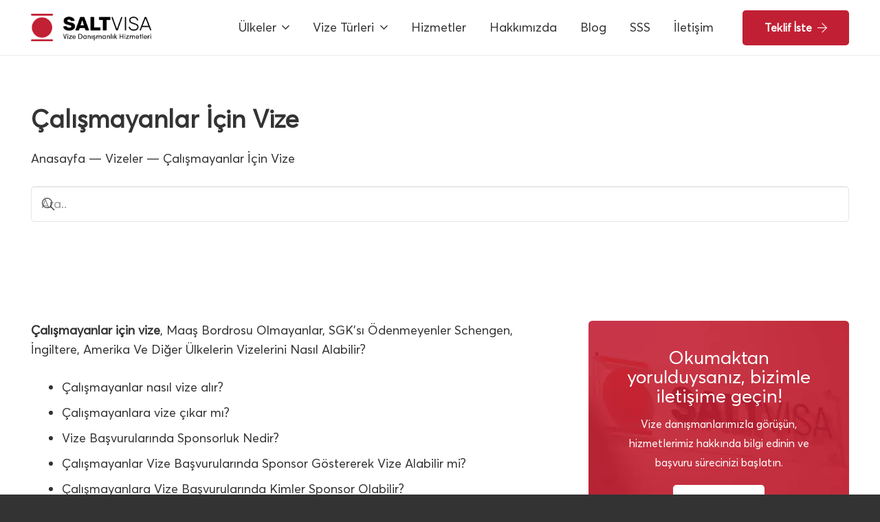

--- FILE ---
content_type: text/html; charset=UTF-8
request_url: https://saltvisa.com.tr/calismayanlar-icin-vize/
body_size: 28916
content:
<!DOCTYPE HTML><html lang="tr" prefix="og: https://ogp.me/ns#"><head><script data-no-optimize="1">var litespeed_docref=sessionStorage.getItem("litespeed_docref");litespeed_docref&&(Object.defineProperty(document,"referrer",{get:function(){return litespeed_docref}}),sessionStorage.removeItem("litespeed_docref"));</script> <meta charset="UTF-8"><title>Çalışmayanlar İçin Vize Şartları &ndash; SaltVisa</title><meta name="description" content="Çalışmayanlar için vize. Çalışmayanlar Schengen, İngiltere, Amerika ve diğer ülkelerin vizelerini nasıl vize alır? Vize çıkar mı?"/><meta name="robots" content="follow, index, max-snippet:-1, max-video-preview:-1, max-image-preview:large"/><link rel="canonical" href="https://saltvisa.com.tr/calismayanlar-icin-vize/" /><meta property="og:locale" content="tr_TR" /><meta property="og:type" content="article" /><meta property="og:title" content="Çalışmayanlar İçin Vize Şartları &ndash; SaltVisa" /><meta property="og:description" content="Çalışmayanlar için vize. Çalışmayanlar Schengen, İngiltere, Amerika ve diğer ülkelerin vizelerini nasıl vize alır? Vize çıkar mı?" /><meta property="og:url" content="https://saltvisa.com.tr/calismayanlar-icin-vize/" /><meta property="og:site_name" content="SaltVisa" /><meta property="article:publisher" content="https://www.facebook.com/SaltVisa" /><meta property="article:tag" content="Featured" /><meta property="article:section" content="Vizeler" /><meta property="og:updated_time" content="2024-07-10T17:45:31+03:00" /><meta property="og:image" content="https://saltvisa.com.tr/wp-content/uploads/2019/12/calismayanlar-icin-vize.jpg" /><meta property="og:image:secure_url" content="https://saltvisa.com.tr/wp-content/uploads/2019/12/calismayanlar-icin-vize.jpg" /><meta property="og:image:width" content="800" /><meta property="og:image:height" content="520" /><meta property="og:image:alt" content="Çalışmayanlar İçin Vize" /><meta property="og:image:type" content="image/jpeg" /><meta property="article:published_time" content="2019-12-28T10:26:10+03:00" /><meta property="article:modified_time" content="2024-07-10T17:45:31+03:00" /><meta name="twitter:card" content="summary_large_image" /><meta name="twitter:title" content="Çalışmayanlar İçin Vize Şartları &ndash; SaltVisa" /><meta name="twitter:description" content="Çalışmayanlar için vize. Çalışmayanlar Schengen, İngiltere, Amerika ve diğer ülkelerin vizelerini nasıl vize alır? Vize çıkar mı?" /><meta name="twitter:site" content="@saltvisa" /><meta name="twitter:creator" content="@saltvisa" /><meta name="twitter:image" content="https://saltvisa.com.tr/wp-content/uploads/2019/12/calismayanlar-icin-vize.jpg" /><meta name="twitter:label1" content="Okuma süresi" /><meta name="twitter:data1" content="3 dakika" /> <script type="application/ld+json" class="rank-math-schema">{"@context":"https://schema.org","@graph":[{"@type":"Place","@id":"https://saltvisa.com.tr/#place","geo":{"@type":"GeoCoordinates","latitude":"40.99574371248451","longitude":" 29.043604084655747"},"hasMap":"https://www.google.com/maps/search/?api=1&amp;query=40.99574371248451, 29.043604084655747","address":{"@type":"PostalAddress","streetAddress":"Hasanpa\u015fa, Uzun\u00e7ay\u0131r Cd. Konur \u0130\u015f Merkezi Pk: 34722 No: 2/53","addressLocality":"Kad\u0131k\u00f6y","addressRegion":"\u0130stanbul","postalCode":"34722","addressCountry":"Turkey"}},{"@type":"Organization","@id":"https://saltvisa.com.tr/#organization","name":"SaltVisa","url":"https://saltvisa.com.tr","sameAs":["https://www.facebook.com/SaltVisa","https://twitter.com/saltvisa","https://www.instagram.com/SaltVisa","https://www.linkedin.com/company/saltvisa/"],"email":"info@saltvisa.com.tr","address":{"@type":"PostalAddress","streetAddress":"Hasanpa\u015fa, Uzun\u00e7ay\u0131r Cd. Konur \u0130\u015f Merkezi Pk: 34722 No: 2/53","addressLocality":"Kad\u0131k\u00f6y","addressRegion":"\u0130stanbul","postalCode":"34722","addressCountry":"Turkey"},"logo":{"@type":"ImageObject","@id":"https://saltvisa.com.tr/#logo","url":"https://saltvisa.com.tr/wp-content/uploads/2023/05/saltvisa-logo.png","contentUrl":"https://saltvisa.com.tr/wp-content/uploads/2023/05/saltvisa-logo.png","caption":"SaltVisa","inLanguage":"tr","width":"300","height":"69"},"contactPoint":[{"@type":"ContactPoint","telephone":"+90 850 288 10 13","contactType":"customer support"},{"@type":"ContactPoint","telephone":"+90 532 494 64 45","contactType":"reservations"}],"description":"SaltVisa Vize Dan\u0131\u015fmanl\u0131k, profesyonel ve kaliteli vize hizmetleri ile eksiksiz bir ba\u015fvuru yap\u0131p, vize reddi riskinizi minimize edebilirsiniz.","legalName":"SALT TUR\u0130ZM ORGAN\u0130ZASYON VE DANI\u015eMANLIK T\u0130CARET LTD. \u015eT\u0130.","location":{"@id":"https://saltvisa.com.tr/#place"}},{"@type":"WebSite","@id":"https://saltvisa.com.tr/#website","url":"https://saltvisa.com.tr","name":"SaltVisa","alternateName":"SaltVisa - Vize Dan\u0131\u015fmanl\u0131k Hizmetleri","publisher":{"@id":"https://saltvisa.com.tr/#organization"},"inLanguage":"tr"},{"@type":"ImageObject","@id":"https://saltvisa.com.tr/wp-content/uploads/2019/12/calismayanlar-icin-vize.jpg","url":"https://saltvisa.com.tr/wp-content/uploads/2019/12/calismayanlar-icin-vize.jpg","width":"800","height":"520","caption":"\u00c7al\u0131\u015fmayanlar \u0130\u00e7in Vize","inLanguage":"tr"},{"@type":"BreadcrumbList","@id":"https://saltvisa.com.tr/calismayanlar-icin-vize/#breadcrumb","itemListElement":[{"@type":"ListItem","position":"1","item":{"@id":"https://saltvisa.com.tr","name":"Anasayfa"}},{"@type":"ListItem","position":"2","item":{"@id":"https://saltvisa.com.tr/kategori/vizeler/","name":"Vizeler"}},{"@type":"ListItem","position":"3","item":{"@id":"https://saltvisa.com.tr/calismayanlar-icin-vize/","name":"\u00c7al\u0131\u015fmayanlar \u0130\u00e7in Vize"}}]},{"@type":"WebPage","@id":"https://saltvisa.com.tr/calismayanlar-icin-vize/#webpage","url":"https://saltvisa.com.tr/calismayanlar-icin-vize/","name":"\u00c7al\u0131\u015fmayanlar \u0130\u00e7in Vize \u015eartlar\u0131 &ndash; SaltVisa","datePublished":"2019-12-28T10:26:10+03:00","dateModified":"2024-07-10T17:45:31+03:00","isPartOf":{"@id":"https://saltvisa.com.tr/#website"},"primaryImageOfPage":{"@id":"https://saltvisa.com.tr/wp-content/uploads/2019/12/calismayanlar-icin-vize.jpg"},"inLanguage":"tr","breadcrumb":{"@id":"https://saltvisa.com.tr/calismayanlar-icin-vize/#breadcrumb"}},{"@type":"Person","@id":"https://saltvisa.com.tr/calismayanlar-icin-vize/#author","name":"","image":{"@type":"ImageObject","@id":"https://saltvisa.com.tr/wp-content/litespeed/avatar/4696832cdef7f20828dcd7f21d76cc0b.jpg?ver=1769152590","url":"https://saltvisa.com.tr/wp-content/litespeed/avatar/4696832cdef7f20828dcd7f21d76cc0b.jpg?ver=1769152590","caption":"","inLanguage":"tr"},"sameAs":["https://www.saltvisa.com.tr"],"worksFor":{"@id":"https://saltvisa.com.tr/#organization"}},{"@type":"BlogPosting","headline":"\u00c7al\u0131\u015fmayanlar \u0130\u00e7in Vize \u015eartlar\u0131 &ndash; SaltVisa","keywords":"\u00e7al\u0131\u015fmayanlar i\u00e7in vize","datePublished":"2019-12-28T10:26:10+03:00","dateModified":"2024-07-10T17:45:31+03:00","articleSection":"Vizeler","author":{"@id":"https://saltvisa.com.tr/calismayanlar-icin-vize/#author","name":""},"publisher":{"@id":"https://saltvisa.com.tr/#organization"},"description":"\u00c7al\u0131\u015fmayanlar i\u00e7in vize. \u00c7al\u0131\u015fmayanlar Schengen, \u0130ngiltere, Amerika ve di\u011fer \u00fclkelerin vizelerini nas\u0131l vize al\u0131r? Vize \u00e7\u0131kar m\u0131?","name":"\u00c7al\u0131\u015fmayanlar \u0130\u00e7in Vize \u015eartlar\u0131 &ndash; SaltVisa","@id":"https://saltvisa.com.tr/calismayanlar-icin-vize/#richSnippet","isPartOf":{"@id":"https://saltvisa.com.tr/calismayanlar-icin-vize/#webpage"},"image":{"@id":"https://saltvisa.com.tr/wp-content/uploads/2019/12/calismayanlar-icin-vize.jpg"},"inLanguage":"tr","mainEntityOfPage":{"@id":"https://saltvisa.com.tr/calismayanlar-icin-vize/#webpage"}}]}</script> <link rel='dns-prefetch' href='//www.googletagmanager.com' /><link rel="alternate" type="application/rss+xml" title="SaltVisa &raquo; akışı" href="https://saltvisa.com.tr/feed/" /><link rel="alternate" type="application/rss+xml" title="SaltVisa &raquo; yorum akışı" href="https://saltvisa.com.tr/comments/feed/" /><link rel="alternate" type="application/rss+xml" title="SaltVisa &raquo; Çalışmayanlar İçin Vize yorum akışı" href="https://saltvisa.com.tr/calismayanlar-icin-vize/feed/" /><meta name="viewport" content="width=device-width, initial-scale=1"><meta name="theme-color" content="#c12034"><link rel="preload" href="https://saltvisa.com.tr/wp-content/uploads/2023/06/AvertaPERegular-3.woff2" as="font" type="font/woff2" crossorigin><link data-optimized="2" rel="stylesheet" href="https://saltvisa.com.tr/wp-content/litespeed/css/43d22d3506cddb0cdfbdb7804b03e105.css?ver=1f6f2" /> <script type="litespeed/javascript" data-src="https://www.googletagmanager.com/gtag/js?id=GT-PHPX246" id="google_gtagjs-js"></script> <script id="google_gtagjs-js-after" type="litespeed/javascript">window.dataLayer=window.dataLayer||[];function gtag(){dataLayer.push(arguments)}
gtag("set","linker",{"domains":["saltvisa.com.tr"]});gtag("js",new Date());gtag("set","developer_id.dZTNiMT",!0);gtag("config","GT-PHPX246")</script> <link rel="https://api.w.org/" href="https://saltvisa.com.tr/wp-json/" /><link rel="alternate" title="JSON" type="application/json" href="https://saltvisa.com.tr/wp-json/wp/v2/posts/920" /><link rel="EditURI" type="application/rsd+xml" title="RSD" href="https://saltvisa.com.tr/xmlrpc.php?rsd" /><link rel='shortlink' href='https://saltvisa.com.tr/?p=920' /><meta name="generator" content="Site Kit by Google 1.170.0" /><meta name="generator" content="Powered by WPBakery Page Builder - drag and drop page builder for WordPress."/><link rel="icon" href="https://saltvisa.com.tr/wp-content/uploads/2023/07/favicon-150x150.png" sizes="32x32" /><link rel="icon" href="https://saltvisa.com.tr/wp-content/uploads/2023/07/favicon-200x200.png" sizes="192x192" /><link rel="apple-touch-icon" href="https://saltvisa.com.tr/wp-content/uploads/2023/07/favicon-200x200.png" /><meta name="msapplication-TileImage" content="https://saltvisa.com.tr/wp-content/uploads/2023/07/favicon.png" />
<noscript><style>.wpb_animate_when_almost_visible { opacity: 1; }</style></noscript></head><body class="wp-singular post-template-default single single-post postid-920 single-format-standard wp-theme-Impreza wp-child-theme-Impreza-child l-body Impreza_8.42 us-core_8.42 header_hor headerinpos_top state_default wpb-js-composer js-comp-ver-8.7.2 vc_responsive" itemscope itemtype="https://schema.org/WebPage"><div class="l-canvas type_wide"><header id="page-header" class="l-header pos_fixed shadow_thin bg_solid id_15" itemscope itemtype="https://schema.org/WPHeader"><div class="l-subheader at_middle"><div class="l-subheader-h"><div class="l-subheader-cell at_left"><div class="w-image ush_image_1 with_transparent"><a href="/" aria-label="logo6" class="w-image-h"><img data-lazyloaded="1" src="[data-uri]" width="500" height="114" data-src="https://saltvisa.com.tr/wp-content/uploads/2023/05/logo6.png" class="attachment-large size-large" alt="" loading="eager" decoding="async" fetchpriority="high" data-srcset="https://saltvisa.com.tr/wp-content/uploads/2023/05/logo6.png 500w, https://saltvisa.com.tr/wp-content/uploads/2023/05/logo6-300x68.png 300w, https://saltvisa.com.tr/wp-content/uploads/2023/05/logo6-200x46.png 200w" data-sizes="(max-width: 500px) 100vw, 500px" /><img data-lazyloaded="1" src="[data-uri]" width="500" height="114" data-src="https://saltvisa.com.tr/wp-content/uploads/2023/05/logo6.png" class="attachment-large size-large" alt="" loading="eager" decoding="async" data-srcset="https://saltvisa.com.tr/wp-content/uploads/2023/05/logo6.png 500w, https://saltvisa.com.tr/wp-content/uploads/2023/05/logo6-300x68.png 300w, https://saltvisa.com.tr/wp-content/uploads/2023/05/logo6-200x46.png 200w" data-sizes="(max-width: 500px) 100vw, 500px" /></a></div></div><div class="l-subheader-cell at_center"></div><div class="l-subheader-cell at_right"><nav class="w-nav type_desktop ush_menu_1 height_full show_main_arrows open_on_hover dropdown_hor m_align_none m_layout_dropdown dropdown_shadow_wide" itemscope itemtype="https://schema.org/SiteNavigationElement"><a class="w-nav-control" aria-label="Menü" aria-expanded="false" role="button" href="#"><span>Menü</span><div class="w-nav-icon style_hamburger_8" style="--icon-thickness:2px"><div></div></div></a><ul class="w-nav-list level_1 hide_for_mobiles hover_simple"><li id="menu-item-21750" class="menu-item menu-item-type-post_type menu-item-object-page menu-item-has-children w-nav-item level_1 menu-item-21750 has_cols fill_direction_hor" style="--menu-cols:4"><a class="w-nav-anchor level_1" aria-haspopup="menu" href="https://saltvisa.com.tr/ulkeler/"><span class="w-nav-title">Ülkeler</span><span class="w-nav-arrow" tabindex="0" role="button" aria-expanded="false" aria-label="Ülkeler Menü"></span></a><ul class="w-nav-list level_2"><li id="menu-item-22514" class="menu-item menu-item-type-post_type menu-item-object-vize w-nav-item level_2 menu-item-22514"><a class="w-nav-anchor level_2" href="https://saltvisa.com.tr/almanya/"><span class="w-nav-title">Almanya Vizesi</span></a></li><li id="menu-item-22515" class="menu-item menu-item-type-post_type menu-item-object-vize w-nav-item level_2 menu-item-22515"><a class="w-nav-anchor level_2" href="https://saltvisa.com.tr/amerika/"><span class="w-nav-title">Amerika Vizesi</span></a></li><li id="menu-item-22516" class="menu-item menu-item-type-post_type menu-item-object-vize w-nav-item level_2 menu-item-22516"><a class="w-nav-anchor level_2" href="https://saltvisa.com.tr/avustralya/"><span class="w-nav-title">Avustralya Vizesi</span></a></li><li id="menu-item-22517" class="menu-item menu-item-type-post_type menu-item-object-vize w-nav-item level_2 menu-item-22517"><a class="w-nav-anchor level_2" href="https://saltvisa.com.tr/avusturya/"><span class="w-nav-title">Avusturya Vizesi</span></a></li><li id="menu-item-22518" class="menu-item menu-item-type-post_type menu-item-object-vize w-nav-item level_2 menu-item-22518"><a class="w-nav-anchor level_2" href="https://saltvisa.com.tr/bahreyn/"><span class="w-nav-title">Bahreyn Vizesi</span></a></li><li id="menu-item-22519" class="menu-item menu-item-type-post_type menu-item-object-vize w-nav-item level_2 menu-item-22519"><a class="w-nav-anchor level_2" href="https://saltvisa.com.tr/banglades/"><span class="w-nav-title">Bangladeş Vizesi</span></a></li><li id="menu-item-22520" class="menu-item menu-item-type-post_type menu-item-object-vize w-nav-item level_2 menu-item-22520"><a class="w-nav-anchor level_2" href="https://saltvisa.com.tr/belcika/"><span class="w-nav-title">Belçika Vizesi</span></a></li><li id="menu-item-22521" class="menu-item menu-item-type-post_type menu-item-object-vize w-nav-item level_2 menu-item-22521"><a class="w-nav-anchor level_2" href="https://saltvisa.com.tr/benin/"><span class="w-nav-title">Benin Vizesi</span></a></li><li id="menu-item-22522" class="menu-item menu-item-type-post_type menu-item-object-vize w-nav-item level_2 menu-item-22522"><a class="w-nav-anchor level_2" href="https://saltvisa.com.tr/birlesik-arap-emirlikleri/"><span class="w-nav-title">Birleşik Arap Emirlikleri Vizesi</span></a></li><li id="menu-item-22523" class="menu-item menu-item-type-post_type menu-item-object-vize w-nav-item level_2 menu-item-22523"><a class="w-nav-anchor level_2" href="https://saltvisa.com.tr/bulgaristan/"><span class="w-nav-title">Bulgaristan Vizesi</span></a></li><li id="menu-item-22524" class="menu-item menu-item-type-post_type menu-item-object-vize w-nav-item level_2 menu-item-22524"><a class="w-nav-anchor level_2" href="https://saltvisa.com.tr/burkina-faso/"><span class="w-nav-title">Burkina Faso Vizesi</span></a></li><li id="menu-item-22525" class="menu-item menu-item-type-post_type menu-item-object-vize w-nav-item level_2 menu-item-22525"><a class="w-nav-anchor level_2" href="https://saltvisa.com.tr/cek-cumhuriyeti-cekya/"><span class="w-nav-title">Çek Cumhuriyeti (Çekya) Vizesi</span></a></li><li id="menu-item-22526" class="menu-item menu-item-type-post_type menu-item-object-vize w-nav-item level_2 menu-item-22526"><a class="w-nav-anchor level_2" href="https://saltvisa.com.tr/cezayir/"><span class="w-nav-title">Cezayir Vizesi</span></a></li><li id="menu-item-22528" class="menu-item menu-item-type-post_type menu-item-object-vize w-nav-item level_2 menu-item-22528"><a class="w-nav-anchor level_2" href="https://saltvisa.com.tr/cibuti/"><span class="w-nav-title">Cibuti Vizesi</span></a></li><li id="menu-item-22529" class="menu-item menu-item-type-post_type menu-item-object-vize w-nav-item level_2 menu-item-22529"><a class="w-nav-anchor level_2" href="https://saltvisa.com.tr/cin/"><span class="w-nav-title">Çin Vizesi</span></a></li><li id="menu-item-22530" class="menu-item menu-item-type-post_type menu-item-object-vize w-nav-item level_2 menu-item-22530"><a class="w-nav-anchor level_2" href="https://saltvisa.com.tr/danimarka/"><span class="w-nav-title">Danimarka Vizesi</span></a></li><li id="menu-item-22531" class="menu-item menu-item-type-post_type menu-item-object-vize w-nav-item level_2 menu-item-22531"><a class="w-nav-anchor level_2" href="https://saltvisa.com.tr/demokratik-kongo/"><span class="w-nav-title">Demokratik Kongo Vizesi</span></a></li><li id="menu-item-22532" class="menu-item menu-item-type-post_type menu-item-object-vize w-nav-item level_2 menu-item-22532"><a class="w-nav-anchor level_2" href="https://saltvisa.com.tr/dubai/"><span class="w-nav-title">Dubai Vizesi</span></a></li><li id="menu-item-22533" class="menu-item menu-item-type-post_type menu-item-object-vize w-nav-item level_2 menu-item-22533"><a class="w-nav-anchor level_2" href="https://saltvisa.com.tr/ermenistan/"><span class="w-nav-title">Ermenistan Vizesi</span></a></li><li id="menu-item-22534" class="menu-item menu-item-type-post_type menu-item-object-vize w-nav-item level_2 menu-item-22534"><a class="w-nav-anchor level_2" href="https://saltvisa.com.tr/estonya/"><span class="w-nav-title">Estonya Vizesi</span></a></li><li id="menu-item-22535" class="menu-item menu-item-type-post_type menu-item-object-vize w-nav-item level_2 menu-item-22535"><a class="w-nav-anchor level_2" href="https://saltvisa.com.tr/etiyopya/"><span class="w-nav-title">Etiyopya Vizesi</span></a></li><li id="menu-item-22536" class="menu-item menu-item-type-post_type menu-item-object-vize w-nav-item level_2 menu-item-22536"><a class="w-nav-anchor level_2" href="https://saltvisa.com.tr/fildisi-sahili/"><span class="w-nav-title">Fildişi Sahili Vizesi</span></a></li><li id="menu-item-22537" class="menu-item menu-item-type-post_type menu-item-object-vize w-nav-item level_2 menu-item-22537"><a class="w-nav-anchor level_2" href="https://saltvisa.com.tr/finlandiya/"><span class="w-nav-title">Finlandiya Vizesi</span></a></li><li id="menu-item-22538" class="menu-item menu-item-type-post_type menu-item-object-vize w-nav-item level_2 menu-item-22538"><a class="w-nav-anchor level_2" href="https://saltvisa.com.tr/fransa/"><span class="w-nav-title">Fransa Vizesi</span></a></li><li id="menu-item-22539" class="menu-item menu-item-type-post_type menu-item-object-vize w-nav-item level_2 menu-item-22539"><a class="w-nav-anchor level_2" href="https://saltvisa.com.tr/gabon/"><span class="w-nav-title">Gabon Vizesi</span></a></li><li id="menu-item-22540" class="menu-item menu-item-type-post_type menu-item-object-vize w-nav-item level_2 menu-item-22540"><a class="w-nav-anchor level_2" href="https://saltvisa.com.tr/gana/"><span class="w-nav-title">Gana Vizesi</span></a></li><li id="menu-item-22541" class="menu-item menu-item-type-post_type menu-item-object-vize w-nav-item level_2 menu-item-22541"><a class="w-nav-anchor level_2" href="https://saltvisa.com.tr/hindistan/"><span class="w-nav-title">Hindistan Vizesi</span></a></li><li id="menu-item-22542" class="menu-item menu-item-type-post_type menu-item-object-vize w-nav-item level_2 menu-item-22542"><a class="w-nav-anchor level_2" href="https://saltvisa.com.tr/hirvatistan/"><span class="w-nav-title">Hırvatistan Vizesi</span></a></li><li id="menu-item-22543" class="menu-item menu-item-type-post_type menu-item-object-vize w-nav-item level_2 menu-item-22543"><a class="w-nav-anchor level_2" href="https://saltvisa.com.tr/hollanda/"><span class="w-nav-title">Hollanda Vizesi</span></a></li><li id="menu-item-22544" class="menu-item menu-item-type-post_type menu-item-object-vize w-nav-item level_2 menu-item-22544"><a class="w-nav-anchor level_2" href="https://saltvisa.com.tr/ingiltere/"><span class="w-nav-title">İngiltere Vizesi</span></a></li><li id="menu-item-22545" class="menu-item menu-item-type-post_type menu-item-object-vize w-nav-item level_2 menu-item-22545"><a class="w-nav-anchor level_2" href="https://saltvisa.com.tr/irlanda/"><span class="w-nav-title">İrlanda Vizesi</span></a></li><li id="menu-item-22546" class="menu-item menu-item-type-post_type menu-item-object-vize w-nav-item level_2 menu-item-22546"><a class="w-nav-anchor level_2" href="https://saltvisa.com.tr/ispanya/"><span class="w-nav-title">İspanya Vizesi</span></a></li><li id="menu-item-22547" class="menu-item menu-item-type-post_type menu-item-object-vize w-nav-item level_2 menu-item-22547"><a class="w-nav-anchor level_2" href="https://saltvisa.com.tr/israil/"><span class="w-nav-title">İsrail Vizesi</span></a></li><li id="menu-item-22548" class="menu-item menu-item-type-post_type menu-item-object-vize w-nav-item level_2 menu-item-22548"><a class="w-nav-anchor level_2" href="https://saltvisa.com.tr/isvec/"><span class="w-nav-title">İsveç Vizesi</span></a></li><li id="menu-item-22549" class="menu-item menu-item-type-post_type menu-item-object-vize w-nav-item level_2 menu-item-22549"><a class="w-nav-anchor level_2" href="https://saltvisa.com.tr/isvicre/"><span class="w-nav-title">İsviçre Vizesi</span></a></li><li id="menu-item-22550" class="menu-item menu-item-type-post_type menu-item-object-vize w-nav-item level_2 menu-item-22550"><a class="w-nav-anchor level_2" href="https://saltvisa.com.tr/italya/"><span class="w-nav-title">İtalya Vizesi</span></a></li><li id="menu-item-22551" class="menu-item menu-item-type-post_type menu-item-object-vize w-nav-item level_2 menu-item-22551"><a class="w-nav-anchor level_2" href="https://saltvisa.com.tr/izlanda/"><span class="w-nav-title">İzlanda Vizesi</span></a></li><li id="menu-item-22552" class="menu-item menu-item-type-post_type menu-item-object-vize w-nav-item level_2 menu-item-22552"><a class="w-nav-anchor level_2" href="https://saltvisa.com.tr/kamerun/"><span class="w-nav-title">Kamerun Vizesi</span></a></li><li id="menu-item-22553" class="menu-item menu-item-type-post_type menu-item-object-vize w-nav-item level_2 menu-item-22553"><a class="w-nav-anchor level_2" href="https://saltvisa.com.tr/kanada/"><span class="w-nav-title">Kanada Vizesi</span></a></li><li id="menu-item-22554" class="menu-item menu-item-type-post_type menu-item-object-vize w-nav-item level_2 menu-item-22554"><a class="w-nav-anchor level_2" href="https://saltvisa.com.tr/kenya/"><span class="w-nav-title">Kenya Vizesi</span></a></li><li id="menu-item-22555" class="menu-item menu-item-type-post_type menu-item-object-vize w-nav-item level_2 menu-item-22555"><a class="w-nav-anchor level_2" href="https://saltvisa.com.tr/kongo/"><span class="w-nav-title">Kongo Vizesi</span></a></li><li id="menu-item-22556" class="menu-item menu-item-type-post_type menu-item-object-vize w-nav-item level_2 menu-item-22556"><a class="w-nav-anchor level_2" href="https://saltvisa.com.tr/kuba/"><span class="w-nav-title">Küba Vizesi</span></a></li><li id="menu-item-22557" class="menu-item menu-item-type-post_type menu-item-object-vize w-nav-item level_2 menu-item-22557"><a class="w-nav-anchor level_2" href="https://saltvisa.com.tr/kuveyt-vizesi/"><span class="w-nav-title">Kuveyt Vizesi</span></a></li><li id="menu-item-22558" class="menu-item menu-item-type-post_type menu-item-object-vize w-nav-item level_2 menu-item-22558"><a class="w-nav-anchor level_2" href="https://saltvisa.com.tr/letonya/"><span class="w-nav-title">Letonya Vizesi</span></a></li><li id="menu-item-22559" class="menu-item menu-item-type-post_type menu-item-object-vize w-nav-item level_2 menu-item-22559"><a class="w-nav-anchor level_2" href="https://saltvisa.com.tr/lihtenstayn/"><span class="w-nav-title">Lihtenştayn Vizesi</span></a></li><li id="menu-item-22560" class="menu-item menu-item-type-post_type menu-item-object-vize w-nav-item level_2 menu-item-22560"><a class="w-nav-anchor level_2" href="https://saltvisa.com.tr/litvanya/"><span class="w-nav-title">Litvanya Vizesi</span></a></li><li id="menu-item-22561" class="menu-item menu-item-type-post_type menu-item-object-vize w-nav-item level_2 menu-item-22561"><a class="w-nav-anchor level_2" href="https://saltvisa.com.tr/luksemburg/"><span class="w-nav-title">Lüksemburg Vizesi</span></a></li><li id="menu-item-22562" class="menu-item menu-item-type-post_type menu-item-object-vize w-nav-item level_2 menu-item-22562"><a class="w-nav-anchor level_2" href="https://saltvisa.com.tr/macaristan/"><span class="w-nav-title">Macaristan Vizesi</span></a></li><li id="menu-item-22563" class="menu-item menu-item-type-post_type menu-item-object-vize w-nav-item level_2 menu-item-22563"><a class="w-nav-anchor level_2" href="https://saltvisa.com.tr/malavi/"><span class="w-nav-title">Malavi Vizesi</span></a></li><li id="menu-item-22564" class="menu-item menu-item-type-post_type menu-item-object-vize w-nav-item level_2 menu-item-22564"><a class="w-nav-anchor level_2" href="https://saltvisa.com.tr/malta/"><span class="w-nav-title">Malta Vizesi</span></a></li><li id="menu-item-22565" class="menu-item menu-item-type-post_type menu-item-object-vize w-nav-item level_2 menu-item-22565"><a class="w-nav-anchor level_2" href="https://saltvisa.com.tr/meksika/"><span class="w-nav-title">Meksika Vizesi</span></a></li><li id="menu-item-22566" class="menu-item menu-item-type-post_type menu-item-object-vize w-nav-item level_2 menu-item-22566"><a class="w-nav-anchor level_2" href="https://saltvisa.com.tr/misir/"><span class="w-nav-title">Mısır Vizesi</span></a></li><li id="menu-item-22567" class="menu-item menu-item-type-post_type menu-item-object-vize w-nav-item level_2 menu-item-22567"><a class="w-nav-anchor level_2" href="https://saltvisa.com.tr/namibya/"><span class="w-nav-title">Namibya Vizesi</span></a></li><li id="menu-item-22568" class="menu-item menu-item-type-post_type menu-item-object-vize w-nav-item level_2 menu-item-22568"><a class="w-nav-anchor level_2" href="https://saltvisa.com.tr/nijerya/"><span class="w-nav-title">Nijerya Vizesi</span></a></li><li id="menu-item-22569" class="menu-item menu-item-type-post_type menu-item-object-vize w-nav-item level_2 menu-item-22569"><a class="w-nav-anchor level_2" href="https://saltvisa.com.tr/norvec/"><span class="w-nav-title">Norveç Vizesi</span></a></li><li id="menu-item-22570" class="menu-item menu-item-type-post_type menu-item-object-vize w-nav-item level_2 menu-item-22570"><a class="w-nav-anchor level_2" href="https://saltvisa.com.tr/pakistan/"><span class="w-nav-title">Pakistan Vizesi</span></a></li><li id="menu-item-22571" class="menu-item menu-item-type-post_type menu-item-object-vize w-nav-item level_2 menu-item-22571"><a class="w-nav-anchor level_2" href="https://saltvisa.com.tr/polonya/"><span class="w-nav-title">Polonya Vizesi</span></a></li><li id="menu-item-22572" class="menu-item menu-item-type-post_type menu-item-object-vize w-nav-item level_2 menu-item-22572"><a class="w-nav-anchor level_2" href="https://saltvisa.com.tr/portekiz/"><span class="w-nav-title">Portekiz Vizesi</span></a></li><li id="menu-item-22573" class="menu-item menu-item-type-post_type menu-item-object-vize w-nav-item level_2 menu-item-22573"><a class="w-nav-anchor level_2" href="https://saltvisa.com.tr/romanya/"><span class="w-nav-title">Romanya Vizesi</span></a></li><li id="menu-item-22575" class="menu-item menu-item-type-post_type menu-item-object-vize w-nav-item level_2 menu-item-22575"><a class="w-nav-anchor level_2" href="https://saltvisa.com.tr/senegal/"><span class="w-nav-title">Senegal Vizesi</span></a></li><li id="menu-item-22574" class="menu-item menu-item-type-post_type menu-item-object-vize w-nav-item level_2 menu-item-22574"><a class="w-nav-anchor level_2" href="https://saltvisa.com.tr/rusya/"><span class="w-nav-title">Rusya Vizesi</span></a></li><li id="menu-item-22576" class="menu-item menu-item-type-post_type menu-item-object-vize w-nav-item level_2 menu-item-22576"><a class="w-nav-anchor level_2" href="https://saltvisa.com.tr/sierra-leone/"><span class="w-nav-title">Sierra Leone Vizesi</span></a></li><li id="menu-item-22577" class="menu-item menu-item-type-post_type menu-item-object-vize w-nav-item level_2 menu-item-22577"><a class="w-nav-anchor level_2" href="https://saltvisa.com.tr/slovakya/"><span class="w-nav-title">Slovakya Vizesi</span></a></li><li id="menu-item-22578" class="menu-item menu-item-type-post_type menu-item-object-vize w-nav-item level_2 menu-item-22578"><a class="w-nav-anchor level_2" href="https://saltvisa.com.tr/slovenya/"><span class="w-nav-title">Slovenya Vizesi</span></a></li><li id="menu-item-22579" class="menu-item menu-item-type-post_type menu-item-object-vize w-nav-item level_2 menu-item-22579"><a class="w-nav-anchor level_2" href="https://saltvisa.com.tr/suudi-arabistan/"><span class="w-nav-title">Suudi Arabistan Vizesi</span></a></li><li id="menu-item-22580" class="menu-item menu-item-type-post_type menu-item-object-vize w-nav-item level_2 menu-item-22580"><a class="w-nav-anchor level_2" href="https://saltvisa.com.tr/tanzanya/"><span class="w-nav-title">Tanzanya Vizesi</span></a></li><li id="menu-item-22581" class="menu-item menu-item-type-post_type menu-item-object-vize w-nav-item level_2 menu-item-22581"><a class="w-nav-anchor level_2" href="https://saltvisa.com.tr/uganda/"><span class="w-nav-title">Uganda Vizesi</span></a></li><li id="menu-item-22582" class="menu-item menu-item-type-post_type menu-item-object-vize w-nav-item level_2 menu-item-22582"><a class="w-nav-anchor level_2" href="https://saltvisa.com.tr/umman/"><span class="w-nav-title">Umman  Vizesi</span></a></li><li id="menu-item-22583" class="menu-item menu-item-type-post_type menu-item-object-vize w-nav-item level_2 menu-item-22583"><a class="w-nav-anchor level_2" href="https://saltvisa.com.tr/vietnam/"><span class="w-nav-title">Vietnam Vizesi</span></a></li><li id="menu-item-22584" class="menu-item menu-item-type-post_type menu-item-object-vize w-nav-item level_2 menu-item-22584"><a class="w-nav-anchor level_2" href="https://saltvisa.com.tr/yeni-zelanda/"><span class="w-nav-title">Yeni Zelanda</span></a></li><li id="menu-item-22585" class="menu-item menu-item-type-post_type menu-item-object-vize w-nav-item level_2 menu-item-22585"><a class="w-nav-anchor level_2" href="https://saltvisa.com.tr/yunanistan/"><span class="w-nav-title">Yunanistan Vizesi</span></a></li><li id="menu-item-22586" class="menu-item menu-item-type-post_type menu-item-object-page w-nav-item level_2 menu-item-22586"><a class="w-nav-anchor level_2" href="https://saltvisa.com.tr/ulkeler/"><span class="w-nav-title">Tüm Ülkeler</span></a></li></ul></li><li id="menu-item-21749" class="menu-item menu-item-type-post_type menu-item-object-page menu-item-has-children w-nav-item level_1 menu-item-21749 has_cols fill_direction_hor" style="--menu-cols:2"><a class="w-nav-anchor level_1" aria-haspopup="menu" href="https://saltvisa.com.tr/vize-turleri/"><span class="w-nav-title">Vize Türleri</span><span class="w-nav-arrow" tabindex="0" role="button" aria-expanded="false" aria-label="Vize Türleri Menü"></span></a><ul class="w-nav-list level_2"><li id="menu-item-21877" class="menu-item menu-item-type-post_type menu-item-object-vize-turu w-nav-item level_2 menu-item-21877"><a class="w-nav-anchor level_2" href="https://saltvisa.com.tr/turistik-vize/"><span class="w-nav-title">Turistik Vize</span></a></li><li id="menu-item-21875" class="menu-item menu-item-type-post_type menu-item-object-vize-turu w-nav-item level_2 menu-item-21875"><a class="w-nav-anchor level_2" href="https://saltvisa.com.tr/ticari-vize/"><span class="w-nav-title">Ticari Vize</span></a></li><li id="menu-item-21757" class="menu-item menu-item-type-post_type menu-item-object-vize-turu w-nav-item level_2 menu-item-21757"><a class="w-nav-anchor level_2" href="https://saltvisa.com.tr/fuar-vizesi/"><span class="w-nav-title">Fuar Vizesi</span></a></li><li id="menu-item-21878" class="menu-item menu-item-type-post_type menu-item-object-vize-turu w-nav-item level_2 menu-item-21878"><a class="w-nav-anchor level_2" href="https://saltvisa.com.tr/ziyaret-vizesi/"><span class="w-nav-title">Ziyaret Vizesi</span></a></li><li id="menu-item-22289" class="menu-item menu-item-type-post_type menu-item-object-vize-turu w-nav-item level_2 menu-item-22289"><a class="w-nav-anchor level_2" href="https://saltvisa.com.tr/konferans-vizesi/"><span class="w-nav-title">Konferans Vizesi</span></a></li><li id="menu-item-21876" class="menu-item menu-item-type-post_type menu-item-object-vize-turu w-nav-item level_2 menu-item-21876"><a class="w-nav-anchor level_2" href="https://saltvisa.com.tr/transit-vize/"><span class="w-nav-title">Transit Vize</span></a></li><li id="menu-item-22290" class="menu-item menu-item-type-post_type menu-item-object-vize-turu w-nav-item level_2 menu-item-22290"><a class="w-nav-anchor level_2" href="https://saltvisa.com.tr/schengen-vizesi/"><span class="w-nav-title">Schengen Vizesi</span></a></li><li id="menu-item-21874" class="menu-item menu-item-type-post_type menu-item-object-vize-turu w-nav-item level_2 menu-item-21874"><a class="w-nav-anchor level_2" href="https://saltvisa.com.tr/ogrenci-vizesi/"><span class="w-nav-title">Öğrenci Vizesi</span></a></li><li id="menu-item-22291" class="menu-item menu-item-type-post_type menu-item-object-vize-turu w-nav-item level_2 menu-item-22291"><a class="w-nav-anchor level_2" href="https://saltvisa.com.tr/aile-birlesimi-vizesi/"><span class="w-nav-title">Aile Birleşimi Vizesi</span></a></li><li id="menu-item-21872" class="menu-item menu-item-type-post_type menu-item-object-vize-turu w-nav-item level_2 menu-item-21872"><a class="w-nav-anchor level_2" href="https://saltvisa.com.tr/calisma-vizesi/"><span class="w-nav-title">Çalışma Vizesi</span></a></li><li id="menu-item-22292" class="menu-item menu-item-type-post_type menu-item-object-vize-turu w-nav-item level_2 menu-item-22292"><a class="w-nav-anchor level_2" href="https://saltvisa.com.tr/ab-vatandaslari-esleri-icin-vize/"><span class="w-nav-title">AB Vatandaşları Eşleri için Vize</span></a></li><li id="menu-item-22293" class="menu-item menu-item-type-post_type menu-item-object-vize-turu w-nav-item level_2 menu-item-22293"><a class="w-nav-anchor level_2" href="https://saltvisa.com.tr/e-vize/"><span class="w-nav-title">E-Vize</span></a></li><li id="menu-item-21873" class="menu-item menu-item-type-post_type menu-item-object-vize-turu w-nav-item level_2 menu-item-21873"><a class="w-nav-anchor level_2" href="https://saltvisa.com.tr/diplomatik-vize/"><span class="w-nav-title">Diplomatik Vize</span></a></li><li id="menu-item-22295" class="menu-item menu-item-type-post_type menu-item-object-page w-nav-item level_2 menu-item-22295"><a class="w-nav-anchor level_2" href="https://saltvisa.com.tr/vize-turleri/"><span class="w-nav-title">Tüm Vizeler</span></a></li></ul></li><li id="menu-item-29199" class="menu-item menu-item-type-post_type menu-item-object-page w-nav-item level_1 menu-item-29199"><a class="w-nav-anchor level_1" href="https://saltvisa.com.tr/vize-hizmetleri/"><span class="w-nav-title">Hizmetler</span></a></li><li id="menu-item-21752" class="menu-item menu-item-type-post_type menu-item-object-page w-nav-item level_1 menu-item-21752"><a class="w-nav-anchor level_1" href="https://saltvisa.com.tr/hakkimizda/"><span class="w-nav-title">Hakkımızda</span></a></li><li id="menu-item-21751" class="menu-item menu-item-type-post_type menu-item-object-page w-nav-item level_1 menu-item-21751"><a class="w-nav-anchor level_1" href="https://saltvisa.com.tr/blog/"><span class="w-nav-title">Blog</span></a></li><li id="menu-item-21760" class="menu-item menu-item-type-post_type menu-item-object-page w-nav-item level_1 menu-item-21760"><a class="w-nav-anchor level_1" href="https://saltvisa.com.tr/sss/"><span class="w-nav-title">SSS</span></a></li><li id="menu-item-21753" class="menu-item menu-item-type-post_type menu-item-object-page w-nav-item level_1 menu-item-21753"><a class="w-nav-anchor level_1" href="https://saltvisa.com.tr/iletisim/"><span class="w-nav-title">İletişim</span></a></li><li class="w-nav-close"></li></ul><div class="w-nav-options hidden" onclick='return {&quot;mobileWidth&quot;:1025,&quot;mobileBehavior&quot;:1}'></div></nav><a class="w-btn us-btn-style_1 hidden_for_tablets hidden_for_mobiles ush_btn_1 icon_atright" href="https://saltvisa.com.tr/teklif/"><span class="w-btn-label">Teklif İste</span><i class="fal fa-arrow-right"></i></a></div></div></div><div class="l-subheader for_hidden hidden"></div></header><main id="page-content" class="l-main" itemprop="mainContentOfPage"><section class="l-section wpb_row us_custom_df5f4c97 has_text_color height_medium"><div class="l-section-h i-cf"><div class="g-cols vc_row via_grid cols_1 laptops-cols_inherit tablets-cols_inherit mobiles-cols_1 valign_top type_default stacking_default"><div class="wpb_column vc_column_container"><div class="vc_column-inner"><h1 class="w-post-elm post_title entry-title color_link_inherit">Çalışmayanlar İçin Vize</h1><div class="w-html"><nav aria-label="breadcrumbs" class="rank-math-breadcrumb"><p><a href="https://saltvisa.com.tr">Anasayfa</a><span class="separator"> &mdash; </span><a href="https://saltvisa.com.tr/kategori/vizeler/">Vizeler</a><span class="separator"> &mdash; </span><span class="last">Çalışmayanlar İçin Vize</span></p></nav></div><div class="w-separator size_small"></div><div class="w-search us-field-style_1 layout_simple iconpos_right"><div class="w-search-form"><form class="w-form-row for_text" role="search" action="https://saltvisa.com.tr/" method="get"><div class="w-form-row-field"><input type="text" name="s" placeholder="Ara.." aria-label="Ara.." value/></div><button class="w-search-form-btn w-btn" type="submit" aria-label="Ara" style="--icon-size:18px;"><i class="fas fa-search"></i></button></form></div></div></div></div></div></div></section><section class="l-section wpb_row height_medium"><div class="l-section-h i-cf"><div class="g-cols vc_row via_grid cols_2-1 laptops-cols_inherit tablets-cols_inherit mobiles-cols_1 valign_top type_default stacking_default"><div class="wpb_column vc_column_container"><div class="vc_column-inner"><div class="w-post-elm post_content without_sections" itemprop="text"><p style="text-align: left;"><strong>Çalışmayanlar için vize</strong>, Maaş Bordrosu Olmayanlar, SGK&#8217;sı Ödenmeyenler Schengen, İngiltere, Amerika Ve Diğer Ülkelerin Vizelerini Nasıl Alabilir?</p><ul class="wp-block-list" style="text-align: left;"><li>Çalışmayanlar nasıl vize alır?</li><li>Çalışmayanlara vize çıkar mı?</li><li>Vize Başvurularında Sponsorluk Nedir?</li><li>Çalışmayanlar Vize Başvurularında Sponsor Göstererek Vize Alabilir mi?</li><li>Çalışmayanlara Vize Başvurularında Kimler Sponsor Olabilir?</li></ul><p style="text-align: left;">Değerli ziyaretçilerimiz, <strong>Çalışmayanlar için vize başvuruları</strong> oldukça sıkıntılı bir hal almıştır. <br />Türkiye’de gelirini ispat edemeyen, düzenli geliri olmayan, primlerini elden alan maaşı asgari ücret üzerinden yatan ancak geliri daha yüksek kısacası resmi olarak <strong>çalışmayanlar vize</strong>lerini alırlarken zorlanmakta hatta vize başvuruları çoğunlukla Konsolosluklar tarafından reddedilmektedir</p><div class="fit_content"><div class="bd_toc_container" data-fixedWidth=""><div class="bd_toc_wrapper" data-wrapperPadding="90px"><div class="bd_toc_wrapper_item"><div class="bd_toc_header active" data-headerPadding="2px"><div class="bd_toc_header_title">
İÇİNDEKİLER</div><div class="bd_toc_switcher_hide_show_icon">
<span class="bd_toc_arrow"></span></div></div><div class="bd_toc_content list-type-none"><div class="bd_toc_content_list "><div class='bd_toc_content_list_item'><ul><li class="first">
<a href="#çalışmayanlar-nasıl-vize-alır">Çalışmayanlar Nasıl Vize Alır?</a></li><li>
<a href="#çalışmayanlar-i̇çin-vize-çıkar-mı">Çalışmayanlar İçin Vize Çıkar mı?</a></li><li>
<a href="#vize-başvuru-sahibini-menşei-ülkeye-bağlayan-faktörler-güçlü-mü">Vize başvuru sahibini menşei ülkeye bağlayan faktörler güçlü mü?</a></li><li>
<a href="#seyahat-amacı-net-ve-anlaşılır-mı">Seyahat amacı net ve anlaşılır mı? </a></li><li>
<a href="#vize-sponsorluğu-nedir-çalışmayanlar-i̇çin-vize-sponsorluğu">Vize Sponsorluğu Nedir? Çalışmayanlar İçin Vize Sponsorluğu</a></li><li>
<a href="#çalışmayanlar-vize-i̇çin-sponsor-i̇le-vize-alabilir-mi">Çalışmayanlar Vize İçin Sponsor İle Vize Alabilir mi?</a></li><li>
<a href="#çalışmayanlar-vize-i̇çin-kimleri-sponsor-gösterebilir">Çalışmayanlar Vize İçin Kimleri Sponsor Gösterebilir?</a></li><li class="last">
<a href="#vize-sponsoru-şartları-yerine-getiremiyorsa">Vize Sponsoru Şartları Yerine Getiremiyorsa?</a></li></ul></div></div></div></div></div><div class="layout_toggle_button">
<span class="bd_toc_arrow"></span></div></div></div><h2 id='çalışmayanlar-nasıl-vize-alır'  id="boomdevs_1" style="text-align: left;">Çalışmayanlar Nasıl Vize Alır?</h2><p style="text-align: left;">Çalışmayanlar, düzenli geliri olmayanlar veya gelirini evrak ve belgeler üzerinde ispat edemeyenler vizelerini doğru başvuru yapma koşuluyla birkaç farklı şekilde alabileceklerdir. Ancak yine de vize başvurularında karar verici makamın Konsolosluklar olduğunu unutmamız gerekecek.<br /><br />Çalışmayanlar, geliri olmayanlar hatta uzun süredir işsizler iş veya başka bir amaçla Schengen ülkelerine, İngiltere’ye, Amerika’ya veya diğer ülkelere seyahat etmek istemeleri halinde <strong>seyahat sponsoru bularak vize başvuruları</strong>nı tamamlamalıdır.</p><p style="text-align: left;">Bu bir Schengen, İngiltere, Amerika veya diğer ülkeler için genel, beşeri bir vize kuralıdır. Çünkü hayatta geçimi başka kişiler tarafından sağlanan evli çiftler, çocuklar, bebekler, ev hanımları hatta ev erkekleri bile olabilir hatta resmi evlilik olmadan medeni birlikteliklerde de geçim ebeveynler veya partnerlerin sadece birisi tarafından sağlanıyor olabilir. Dolayısı ile biz geçimi diğer partner veya ebeveyn tarafından sağlanan, geliri olmayan kişiler (<strong>çalışmayanlar için vize</strong>) için gerekli vize başvuru koşullarından bahsedeceğiz.</p><p style="text-align: left;"><strong>Çalışmayanlar yurtdışı vize başvuruları</strong>nda kendisini Türkiye’ye bağlayan etkenleri ve yurtdışı seyahatini finanse edebileceği ortamı mutlaka ispat etmesi gerekmektedir.</p><p style="text-align: left;">Bu ispatları ise şöyle gerçekleştirebilir:</p><ol class="wp-block-list" style="text-align: left;"><li><strong>Seyahatleri için sponsor bularak,</strong></li><li><strong>Resmi olarak bağlı bulunmadıkları şirketleri ile iş akdi, dönemsel iş sözleşmeleri yaparak. </strong></li></ol><h2 id='çalışmayanlar-i̇çin-vize-çıkar-mı'  id="boomdevs_2" style="text-align: left;">Çalışmayanlar İçin Vize Çıkar mı?</h2><p style="text-align: left;"><strong>Çalışmayanlara vize çıkar mı</strong> sorusu aslında yanıtı oldukça uzun bir sorudur.</p><p style="text-align: left;">Çalışmayan kişilere veya gelirini ispat edemeyen kişilere vize çıkması hem zor hem de kolaydır. Ancak bu gibi durumlarda belirleyici olan sadece Konsolosluklar değil, başvuru sahiplerinin sağladığı koşullarda başvuru hakkında verecek kararda belirleyici olacaktır. Her yıl Türkiye’de binlerce kişi seyahat sponsoru göstererek vize başvurusunda bulunuyor ve vizelerini sorunsuz şekilde alarak yurt dışı seyahatlerini gerçekleştiriyorlar. Ancak yine her yıl binlerce kişi seyahat sponsoru gösterememekten veya doğru vize başvurusu yapamamaktan vize reddi ile karşılaşıyor.</p><p style="text-align: left;">Yine de belirtmeliyiz ki bahsettiğimiz durum ümitsiz bir durum değildir. Çalışmayan kişiler elbette vizelerini alabilir.</p><p style="text-align: left;"><strong>Yapmanız gereken:</strong> iyi bir danışmanlık hizmeti almak veya vize mevzuatını, schengen vize mevzuatını, seyahat edeceğiniz ülkelerin vize mevzuatlarını dikkatlice okuyup, araştırarak bir ön hazırlık yapmak olacaktır.</p><p style="text-align: left;">Konsolosluklar veya ilgili ülkelerin Dışişleri Bakanlıkları bir vize başvurusu hakkında karar verirken ele aldıkları konular ana hatlarıyla şunlardır:</p><h2 id='vize-başvuru-sahibini-menşei-ülkeye-bağlayan-faktörler-güçlü-mü'  id="boomdevs_3" style="text-align: left;">Vize başvuru sahibini menşei ülkeye bağlayan faktörler güçlü mü?</h2><p style="text-align: left;"><br /><br />Evli mi? Çocuğu var mı? Kurulu bir düzeni var mı? İkamet ettiği ülkeye geri dönecek mi?</p><h2 id='seyahat-amacı-net-ve-anlaşılır-mı'  id="boomdevs_4" style="text-align: left;">Seyahat amacı net ve anlaşılır mı? <strong><br /></strong></h2><p style="text-align: left;"><br />Başvuru sahibinin seyahat içeriğinin net ve anlaşılır olmaması ve bu konuda konsolosluğunu duyabileceği en küçük şüphe potansiyel bir red gerekçesidir. Bu sebeple ilk vize başvurularında ana akım turistik şehirlere seyahat edilmeli, varsa ticari veya arkadaş ziyareti gerekçesiyle vize başvurusu yapılmalı veya tek seyahat ediliyor şekilde vize başvurusunda bulunulmamalıdır.</p><h2 id='vize-sponsorluğu-nedir-çalışmayanlar-i̇çin-vize-sponsorluğu'  id="boomdevs_5" style="text-align: left;">Vize Sponsorluğu Nedir? Çalışmayanlar İçin Vize Sponsorluğu</h2><p style="text-align: left;">Vize başvurularında sponsorluk geçimi başkası tarafından sağlanan kişiler için geliştirilmiş bir vize başvuru prosedürüdür. Geçimini çeşitli gerekçelerle sağlayamayan eşine, ebeveynine veya partnerlerine bağlı kimseler (çalışmayanlar) vize başvurularında bağlı oldukları kişinin iş, finansal, yakınlık derecesi ve sponsor olunacağını belirtir belgeleri sunarak vize başvurularında bulunabilirler.</p><p style="text-align: left;">Geçimi başka kişiler tarafından sağlanan (çalışmayanlar) vize başvuru sahipleri sponsor göstermeden yapacakları vize başvuruları kabul edilmeyebilir veya vize başvuruları reddedilebilir.</p><h2 id='çalışmayanlar-vize-i̇çin-sponsor-i̇le-vize-alabilir-mi'  id="boomdevs_6" style="text-align: left;">Çalışmayanlar Vize İçin Sponsor İle Vize Alabilir mi?</h2><p style="text-align: left;">Çalışmayanlara vize başvurularında sponsor göstererek vizelerini alabilir. Ancak bu durum son derece önemli bir konudur. Doğru vize başvurusunda bulunulmaması halinde vize başvuruları reddedilir.</p><h2 id='çalışmayanlar-vize-i̇çin-kimleri-sponsor-gösterebilir'  id="boomdevs_7" style="text-align: left;">Çalışmayanlar Vize İçin Kimleri Sponsor Gösterebilir?<strong><br /></strong></h2><p style="text-align: left;"><strong>Çalışmayanlara vize</strong> başvurularında sponsor olacak kişiler seyahat içeriğine göre değişebilmektedir. Vize sponsorluğu oldukça dar bir konudur. Vize başvurularında genel anlamda sadece birinci derece yakın akrabaların yapacakları sponsorlukları kabul edilmektedir.</p><p style="text-align: left;"><strong>Birinci derece yakın akrabalar:</strong> anne, baba ve varsa eştir. Kardeş, abi, abla, amca, dayı veya teyze gibi yakınlar vize başvuru sahiplerine sponsor olamamaktadır.</p><h2 id='vize-sponsoru-şartları-yerine-getiremiyorsa'  id="boomdevs_8" style="text-align: left;">Vize Sponsoru Şartları Yerine Getiremiyorsa?</h2><p style="text-align: left;">Vize başvuru sahibine sponsor olacak kişiler Konsolosluğun istediği sponsorluk koşullarını yerine getiremiyorsa normal bir başvuru sahibinden daha fazla evrak hazırlamalı, daha fazla bilgi vermesi gerekecektir.</p><p style="text-align: left;">Ayrıca vize başvurusunda bulunacak kişinin seyahat amacı güçlü olmalıdır.</p><p style="text-align: left;">Diğer bir deyişle Antalya Üniversitesinde konservatuar okuyan öğrenci benzer Avusturya üniversitesinden bir dinleti vermek üzere Avusturya’ya davet almış olabilir. Ancak ebeveynlerinin bu seyahat sponsor olabilecek maddi durumları olmayabilir. <br />Bu seyahatin içeriği oldukça nettir ve bu seyahate ebeveynlerinin sponsor olamayacağını veya sosyal yardımlarla geçindiklerini ispat ederek eğitim aldığını üniversitenin veya birinci derece yakın olmayan akrabalarının sponsorluğunda vize başvurusunda bulunabilecektir.</p><p><strong>!Hatırlatma!</strong></p><p style="text-align: left;">Bu benzeri durumlar dışında vize başvurularında birinci derece akraba olma koşulu aranacaktır.</p><p style="text-align: left;">Almanya Konsolosluğu çalışmayan kişiler için vize şartlarını şöyle oluşturmuştur. <a href="https://www.idata.com.tr/de/tr/p/gerekli-evraklar-de#//" target="_blank" rel="noreferrer noopener" aria-label="Tıklayın (yeni sekmede açılır)">Tıklayın</a>.</p><p style="text-align: left;"><strong>Çalışmayanlar için Vize işlemleri</strong> hakkında tüm soru ve görüşleriniz içi <strong>saltvisa@gmail.com</strong> e-posta hesabımızı kullanabilirsiniz.</p><p style="text-align: left;">Saygılarımızla&#8230;</p></div><div class="w-separator size_small"></div><div class="w-sharing type_simple align_none color_default"><div class="w-sharing-list"><a class="w-sharing-item email" href="mailto:?subject=Çalışmayanlar+İçin+Vize&amp;body=https://saltvisa.com.tr/calismayanlar-icin-vize/" title="Bunu mail ile gönder" aria-label="Bunu mail ile gönder"><i class="fas fa-envelope"></i></a><a class="w-sharing-item facebook" href="https://www.facebook.com/sharer/sharer.php?u=https://saltvisa.com.tr/calismayanlar-icin-vize/&amp;quote=Çalışmayanlar+İçin+Vize" title="Bunu paylaş" aria-label="Bunu paylaş" onclick="window.open(this.href, &quot;facebook&quot;, &quot;toolbar=0,width=900,height=500&quot;); return false;"><i class="fab fa-facebook"></i></a><a class="w-sharing-item twitter" href="https://twitter.com/intent/tweet?text=Çalışmayanlar+İçin+Vize&amp;url=https://saltvisa.com.tr/calismayanlar-icin-vize/" title="Bunu paylaş" aria-label="Bunu paylaş" onclick="window.open(this.href, &quot;twitter&quot;, &quot;toolbar=0,width=650,height=360&quot;); return false;"><i class="fab fa-x-twitter"><svg style="width:1em; margin-bottom:-.1em;" xmlns="http://www.w3.org/2000/svg" viewBox="0 0 512 512" role="presentation"><path fill="currentColor" d="M389.2 48h70.6L305.6 224.2 487 464H345L233.7 318.6 106.5 464H35.8L200.7 275.5 26.8 48H172.4L272.9 180.9 389.2 48zM364.4 421.8h39.1L151.1 88h-42L364.4 421.8z"/></svg></i></a><a class="w-sharing-item linkedin" href="https://www.linkedin.com/shareArticle?mini=true&amp;url=https://saltvisa.com.tr/calismayanlar-icin-vize/" title="Bunu paylaş" aria-label="Bunu paylaş" onclick="window.open(this.href, &quot;linkedin&quot;, &quot;toolbar=no,width=550,height=550&quot;); return false;"><i class="fab fa-linkedin"></i></a><a class="w-sharing-item pinterest" href="https://www.pinterest.com/pin/create/button/?url=https://saltvisa.com.tr/calismayanlar-icin-vize/&amp;media=https://saltvisa.com.tr/wp-content/uploads/2019/12/calismayanlar-icin-vize.jpg&amp;description=Çalışmayanlar+İçin+Vize" title="Pinleyin" aria-label="Pinleyin" onclick="window.open(this.href, &quot;pinterest&quot;, &quot;toolbar=no,width=700,height=300&quot;); return false;"><i class="fab fa-pinterest"></i></a><a class="w-sharing-item whatsapp" href="https://web.whatsapp.com/send?text=Çalışmayanlar+İçin+Vize https://saltvisa.com.tr/calismayanlar-icin-vize/" title="Bunu paylaş" aria-label="Bunu paylaş" onclick="window.open(this.href, &quot;whatsapp&quot;, &quot;toolbar=0,width=900,height=500&quot;); return false;"><i class="fab fa-whatsapp"></i></a><a class="w-sharing-item telegram" href="https://t.me/share/url?url=https://saltvisa.com.tr/calismayanlar-icin-vize/&amp;text=Çalışmayanlar+İçin+Vize" title="Bunu paylaş" aria-label="Bunu paylaş" onclick="window.open(this.href, &quot;telegram&quot;, &quot;toolbar=no,width=600,height=450&quot;); return false;"><i class="fab fa-telegram"></i></a></div></div><div class="w-separator size_small"></div><div class="w-post-elm post_taxonomy style_simple color_link_inherit"><a class="term-317 term-featured" href="https://saltvisa.com.tr/etiket/featured/">Featured</a></div><div class="w-separator size_medium"></div><div class="w-post-elm post_author vcard author color_link_inherit with_ava avapos_left"><div class="post-author-ava" style="font-size:96px;"><img data-lazyloaded="1" src="[data-uri]" alt='' data-src='https://saltvisa.com.tr/wp-content/litespeed/avatar/4696832cdef7f20828dcd7f21d76cc0b.jpg?ver=1769152590' data-srcset='https://saltvisa.com.tr/wp-content/litespeed/avatar/99c34a324e790503012309346b069959.jpg?ver=1769152592 2x' class='avatar avatar-96 photo' height='96' width='96' decoding='async'/></div><div class="post-author-meta"><div class="post-author-name"></div><div class="post-author-info">Salt Tur. Org. ve Dan. Tic. Ltd. Şti (SaltVisa) temelleri 2013 yılında atılmış vize işlemleri üzerine uzun süredir çalışmalar yürüten İstanbul merkezli bir vize danışmanlık firmasıdır.</div></div></div></div></div><div class="wpb_column vc_column_container type_sticky"><div class="vc_column-inner"><div class="w-vwrapper us_custom_a0324b92 has_text_color align_center valign_top"><div class="w-text us_custom_eb681cdb"><span class="w-text-h"><span class="w-text-value">Okumaktan yorulduysanız, bizimle iletişime geçin!</span></span></div><div class="w-text us_custom_b8d32235"><span class="w-text-h"><span class="w-text-value">Vize danışmanlarımızla görüşün, hizmetlerimiz hakkında bilgi edinin ve başvuru sürecinizi başlatın.</span></span></div><div class="w-hwrapper valign_top align_none" id="blog-cta-btn" style="--hwrapper-gap:0.5rem"><div class="w-btn-wrapper align_center"><a class="w-btn us-btn-style_2" href="https://saltvisa.com.tr/teklif/"><span class="w-btn-label">Teklif İste</span></a></div></div></div><div class="w-separator size_small"></div><div class="w-vwrapper us_custom_053feba8 align_center valign_top"><div class="w-text us_custom_eb681cdb"><span class="w-text-h"><span class="w-text-value">Hızlı İletişim</span></span></div><div class="w-text us_custom_b8d32235"><span class="w-text-h"><span class="w-text-value">Vize danışmanlarımızla görüşmek için iletişim bilgilerimiz</span></span></div><div class="w-hwrapper valign_top wrap align_center" style="--hwrapper-gap:1.20rem"><div class="w-btn-wrapper align_none"><a class="w-btn us-btn-style_1" target="_blank" rel="nofollow" href="https://saltvisa.com.tr/aranma-kaydi-olustur/"><span class="w-btn-label">Aranma Kaydı Oluştur</span></a></div><div class="w-btn-wrapper align_center"><a class="w-btn us-btn-style_1" href="https://saltvisa.com.tr/teklif/"><span class="w-btn-label">Teklif İste</span></a></div></div></div></div></div></div></div></section><section class="l-section wpb_row height_medium"><div class="l-section-h i-cf"><div class="g-cols vc_row via_grid cols_1 laptops-cols_inherit tablets-cols_inherit mobiles-cols_1 valign_top type_default stacking_default"><div class="wpb_column vc_column_container"><div class="vc_column-inner"><h2 class="w-text"><span class="w-text-h"><span class="w-text-value">Diğer Yazılar</span></span></h2><div class="w-grid us_carousel type_carousel layout_82 overflow_hidden preload_style_spinner items_3" id="us_grid_1" style="--items:3;--gap:0.5rem;"><div class="w-grid-list owl-carousel valign_stretch dotstyle_circle navstyle_circle arrows-ver-pos_middle arrows-hor-pos_on_sides_outside arrows-disabled_hide owl-responsive-2000 with_dots" style="--transition-duration:350ms;"><article class="w-grid-item post-50386 post type-post status-publish format-standard has-post-thumbnail hentry category-vizeler" data-id="50386"><div class="w-grid-item-h"><div class="w-post-elm post_image usg_post_image_1 has_ratio"><a href="https://saltvisa.com.tr/cok-girisli-vize-nedir/" aria-label="Çok Girişli Vize Nedir?"><img data-lazyloaded="1" src="[data-uri]" width="1024" height="577" data-src="https://saltvisa.com.tr/wp-content/uploads/2026/01/cok-girisli-vize-nedir-1024x577.jpg" class="attachment-large size-large wp-post-image" alt="çok girişli vize nedir" decoding="async" title="Çok Girişli Vize Nedir? 1"></a><div style="padding-bottom:56.25%"></div></div><div class="w-vwrapper usg_vwrapper_1 align_none valign_top"><h2 class="w-post-elm post_title usg_post_title_1 has_text_color entry-title color_link_inherit"><a href="https://saltvisa.com.tr/cok-girisli-vize-nedir/">Çok Girişli Vize Nedir?</a></h2></div></div></article><article class="w-grid-item post-50356 post type-post status-publish format-standard has-post-thumbnail hentry category-vizeler" data-id="50356"><div class="w-grid-item-h"><div class="w-post-elm post_image usg_post_image_1 has_ratio"><a href="https://saltvisa.com.tr/vize-reddi-sonrasi-ne-yapilir/" aria-label="Vize Reddi Sonrası Ne Yapılır?"><img data-lazyloaded="1" src="[data-uri]" width="1024" height="577" data-src="https://saltvisa.com.tr/wp-content/uploads/2026/01/vize-reddi-sonrasi-ne-yapilir-1024x577.jpg" class="attachment-large size-large wp-post-image" alt="vize reddi sonrası ne yapılır" decoding="async" title="Vize Reddi Sonrası Ne Yapılır? 2"></a><div style="padding-bottom:56.25%"></div></div><div class="w-vwrapper usg_vwrapper_1 align_none valign_top"><h2 class="w-post-elm post_title usg_post_title_1 has_text_color entry-title color_link_inherit"><a href="https://saltvisa.com.tr/vize-reddi-sonrasi-ne-yapilir/">Vize Reddi Sonrası Ne Yapılır?</a></h2></div></div></article><article class="w-grid-item post-23150 page type-page status-publish has-post-thumbnail hentry" data-id="23150"><div class="w-grid-item-h"><div class="w-post-elm post_image usg_post_image_1 has_ratio"><a href="https://saltvisa.com.tr/vize-danismanligi/" aria-label="Vize Danışmanlığı"><img data-lazyloaded="1" src="[data-uri]" width="1000" height="650" data-src="https://saltvisa.com.tr/wp-content/uploads/2023/07/vize-danismanlik-01-jpg.webp" class="attachment-large size-large wp-post-image" alt="Vize Danışmanlık Hizmeti" decoding="async" title="Vize Danışmanlığı 3"></a><div style="padding-bottom:56.25%"></div></div><div class="w-vwrapper usg_vwrapper_1 align_none valign_top"><h2 class="w-post-elm post_title usg_post_title_1 has_text_color entry-title color_link_inherit"><a href="https://saltvisa.com.tr/vize-danismanligi/">Vize Danışmanlığı</a></h2></div></div></article><article class="w-grid-item post-1675 post type-post status-publish format-standard has-post-thumbnail hentry category-vizeler tag-featured tag-schengen-vizesi" data-id="1675"><div class="w-grid-item-h"><div class="w-post-elm post_image usg_post_image_1 has_ratio"><a href="https://saltvisa.com.tr/en-hizli-schengen-vizesi/" aria-label="En Hızlı Schengen Vizesi"><img data-lazyloaded="1" src="[data-uri]" width="800" height="520" data-src="https://saltvisa.com.tr/wp-content/uploads/2020/02/en-hizli-schengen-vizesi.jpg" class="attachment-large size-large wp-post-image" alt="En Hızlı Schengen Vizesi" decoding="async" title="En Hızlı Schengen Vizesi 4"></a><div style="padding-bottom:56.25%"></div></div><div class="w-vwrapper usg_vwrapper_1 align_none valign_top"><h2 class="w-post-elm post_title usg_post_title_1 has_text_color entry-title color_link_inherit"><a href="https://saltvisa.com.tr/en-hizli-schengen-vizesi/">En Hızlı Schengen Vizesi</a></h2></div></div></article><article class="w-grid-item post-15535 post type-post status-publish format-standard has-post-thumbnail hentry category-vizeler tag-featured tag-schengen-vizesi tag-vize-reddi" data-id="15535"><div class="w-grid-item-h"><div class="w-post-elm post_image usg_post_image_1 has_ratio"><a href="https://saltvisa.com.tr/vize-reddi-almamak-icin-20-altin-kural/" aria-label="Vize Reddi Almamak İçin 20 Altın Kural"><img data-lazyloaded="1" src="[data-uri]" width="800" height="520" data-src="https://saltvisa.com.tr/wp-content/uploads/2020/09/vize-reddi-almamak-icin-20-altin-kural.jpg" class="attachment-large size-large wp-post-image" alt="Vize Reddi Almamak İçin 20 Altın Kural" decoding="async" title="Vize Reddi Almamak İçin 20 Altın Kural 5"></a><div style="padding-bottom:56.25%"></div></div><div class="w-vwrapper usg_vwrapper_1 align_none valign_top"><h2 class="w-post-elm post_title usg_post_title_1 has_text_color entry-title color_link_inherit"><a href="https://saltvisa.com.tr/vize-reddi-almamak-icin-20-altin-kural/">Vize Reddi Almamak İçin 20 Altın Kural</a></h2></div></div></article><article class="w-grid-item post-15504 post type-post status-publish format-standard has-post-thumbnail hentry category-vizeler tag-featured" data-id="15504"><div class="w-grid-item-h"><div class="w-post-elm post_image usg_post_image_1 has_ratio"><a href="https://saltvisa.com.tr/vize-alan-araci-firmalar/" aria-label="Vize Alan Aracı Firmalar"><img data-lazyloaded="1" src="[data-uri]" width="800" height="520" data-src="https://saltvisa.com.tr/wp-content/uploads/2020/09/vize-alan-araci-firmalar.jpg" class="attachment-large size-large wp-post-image" alt="Vize Alan Aracı Firmalar" decoding="async" title="Vize Alan Aracı Firmalar 6"></a><div style="padding-bottom:56.25%"></div></div><div class="w-vwrapper usg_vwrapper_1 align_none valign_top"><h2 class="w-post-elm post_title usg_post_title_1 has_text_color entry-title color_link_inherit"><a href="https://saltvisa.com.tr/vize-alan-araci-firmalar/">Vize Alan Aracı Firmalar</a></h2></div></div></article><article class="w-grid-item post-14872 post type-post status-publish format-standard has-post-thumbnail hentry category-vizeler tag-emekliler-icin-vize tag-featured" data-id="14872"><div class="w-grid-item-h"><div class="w-post-elm post_image usg_post_image_1 has_ratio"><a href="https://saltvisa.com.tr/emekliler-icin-vize-islemleri/" aria-label="Emekliler İçin Vize İşlemleri"><img data-lazyloaded="1" src="[data-uri]" width="800" height="520" data-src="https://saltvisa.com.tr/wp-content/uploads/2020/06/emekliler-icin-vize.jpg" class="attachment-large size-large wp-post-image" alt="Emekliler İçin Vize İşlemleri" decoding="async" title="Emekliler İçin Vize İşlemleri 7"></a><div style="padding-bottom:56.25%"></div></div><div class="w-vwrapper usg_vwrapper_1 align_none valign_top"><h2 class="w-post-elm post_title usg_post_title_1 has_text_color entry-title color_link_inherit"><a href="https://saltvisa.com.tr/emekliler-icin-vize-islemleri/">Emekliler İçin Vize İşlemleri</a></h2></div></div></article><article class="w-grid-item post-15747 post type-post status-publish format-standard has-post-thumbnail hentry category-vizeler tag-featured tag-schengen-vizesi" data-id="15747"><div class="w-grid-item-h"><div class="w-post-elm post_image usg_post_image_1 has_ratio"><a href="https://saltvisa.com.tr/en-ucuz-schengen-vizesi/" aria-label="En Ucuz Schengen Vizesi Alınan Ülkeler Hangisi?"><img data-lazyloaded="1" src="[data-uri]" width="800" height="520" data-src="https://saltvisa.com.tr/wp-content/uploads/2020/09/en-ucuz-schengen-vizesi-alinan-ulkeler.jpg" class="attachment-large size-large wp-post-image" alt="En Ucuz Schengen Vizesi Alınan Ülkeler Hangisi?" decoding="async" title="En Ucuz Schengen Vizesi Alınan Ülkeler Hangisi? 8"></a><div style="padding-bottom:56.25%"></div></div><div class="w-vwrapper usg_vwrapper_1 align_none valign_top"><h2 class="w-post-elm post_title usg_post_title_1 has_text_color entry-title color_link_inherit"><a href="https://saltvisa.com.tr/en-ucuz-schengen-vizesi/">En Ucuz Schengen Vizesi Alınan Ülkeler Hangisi?</a></h2></div></div></article><article class="w-grid-item post-50031 post type-post status-publish format-standard has-post-thumbnail hentry category-vizeler" data-id="50031"><div class="w-grid-item-h"><div class="w-post-elm post_image usg_post_image_1 has_ratio"><a href="https://saltvisa.com.tr/yurt-disi-calisma-vizesi-nedir/" aria-label="Yurt Dışı Çalışma Vizesi Nedir?"><img data-lazyloaded="1" src="[data-uri]" width="1024" height="577" data-src="https://saltvisa.com.tr/wp-content/uploads/2026/01/yurt-disi-calisma-vizesi-nedir-1024x577.jpg" class="attachment-large size-large wp-post-image" alt="yurt dışı çalışma vizesi nedir" decoding="async" title="Yurt Dışı Çalışma Vizesi Nedir? 9"></a><div style="padding-bottom:56.25%"></div></div><div class="w-vwrapper usg_vwrapper_1 align_none valign_top"><h2 class="w-post-elm post_title usg_post_title_1 has_text_color entry-title color_link_inherit"><a href="https://saltvisa.com.tr/yurt-disi-calisma-vizesi-nedir/">Yurt Dışı Çalışma Vizesi Nedir?</a></h2></div></div></article><article class="w-grid-item post-1697 post type-post status-publish format-standard has-post-thumbnail hentry category-vizeler tag-featured" data-id="1697"><div class="w-grid-item-h"><div class="w-post-elm post_image usg_post_image_1 has_ratio"><a href="https://saltvisa.com.tr/vize-basvurusu/" aria-label="Vize Başvurusu"><img data-lazyloaded="1" src="[data-uri]" width="793" height="368" data-src="https://saltvisa.com.tr/wp-content/uploads/2020/02/vize-islemleri-1-1-1.jpg" class="attachment-large size-large wp-post-image" alt="Vize İşlemleri" decoding="async" title="Vize Başvurusu 10"></a><div style="padding-bottom:56.25%"></div></div><div class="w-vwrapper usg_vwrapper_1 align_none valign_top"><h2 class="w-post-elm post_title usg_post_title_1 has_text_color entry-title color_link_inherit"><a href="https://saltvisa.com.tr/vize-basvurusu/">Vize Başvurusu</a></h2></div></div></article></div><div class="w-grid-carousel-json hidden" onclick='return {&quot;carousel_settings&quot;:{&quot;aria_labels&quot;:{&quot;prev&quot;:&quot;\u00d6nceki&quot;,&quot;next&quot;:&quot;Sonraki&quot;},&quot;autoplayContinual&quot;:false,&quot;autoplayHoverPause&quot;:false,&quot;autoplayTimeout&quot;:3000,&quot;autoWidth&quot;:false,&quot;smartSpeed&quot;:350,&quot;margin&quot;:0,&quot;mouseDrag&quot;:true,&quot;rtl&quot;:false,&quot;slideBy&quot;:&quot;1&quot;,&quot;touchDrag&quot;:true,&quot;slideTransition&quot;:&quot;&quot;,&quot;responsive&quot;:{&quot;0&quot;:{&quot;autoHeight&quot;:false,&quot;autoplay&quot;:true,&quot;autoWidth&quot;:false,&quot;center&quot;:false,&quot;dots&quot;:true,&quot;items&quot;:1,&quot;loop&quot;:true,&quot;nav&quot;:false,&quot;stagePadding&quot;:0,&quot;slideBy&quot;:&quot;1&quot;},&quot;601&quot;:{&quot;autoHeight&quot;:false,&quot;autoplay&quot;:true,&quot;autoWidth&quot;:false,&quot;center&quot;:false,&quot;dots&quot;:true,&quot;items&quot;:2,&quot;loop&quot;:true,&quot;nav&quot;:false,&quot;stagePadding&quot;:0,&quot;slideBy&quot;:&quot;1&quot;},&quot;1025&quot;:{&quot;autoHeight&quot;:false,&quot;autoplay&quot;:true,&quot;autoWidth&quot;:false,&quot;center&quot;:false,&quot;dots&quot;:true,&quot;items&quot;:3,&quot;loop&quot;:true,&quot;nav&quot;:false,&quot;stagePadding&quot;:0,&quot;slideBy&quot;:&quot;1&quot;},&quot;1381&quot;:{&quot;items&quot;:3,&quot;autoplay&quot;:false,&quot;center&quot;:false,&quot;dots&quot;:true,&quot;nav&quot;:false,&quot;autoHeight&quot;:false,&quot;autoWidth&quot;:false,&quot;loop&quot;:true,&quot;stagePadding&quot;:0}}}}'></div></div></div></div></div></div></section><section class="l-section wpb_row height_medium"><div class="l-section-h i-cf"><div class="g-cols vc_row via_grid cols_1 laptops-cols_inherit tablets-cols_inherit mobiles-cols_1 valign_top type_default stacking_default"><div class="wpb_column vc_column_container"><div class="vc_column-inner"><h2 class="w-text"><span class="w-text-h"><span class="w-text-value">Popüler Yazılar</span></span></h2><div class="w-grid us_post_list type_grid layout_26163 cols_2 preload_style_spinner with_css_animation" id="us_post_list_k445" style="--columns:2;--gap:0.5rem;"><div class="w-grid-list"><article class="w-grid-item us_animate_afb size_1x1 post-820 post type-post status-publish format-standard has-post-thumbnail hentry category-vizeler tag-featured" data-id="820" style="animation-delay:0s"><div class="w-grid-item-h"><div class="w-post-elm post_title usg_post_title_1 entry-title color_link_inherit"><a href="https://saltvisa.com.tr/vize-tavsiyeleri/">Vize Tavsiyeleri</a></div></div></article><article class="w-grid-item us_animate_afb size_1x1 post-23011 post type-post status-publish format-standard has-post-thumbnail hentry category-vizeler tag-featured" data-id="23011" style="animation-delay:0.1s"><div class="w-grid-item-h"><div class="w-post-elm post_title usg_post_title_1 entry-title color_link_inherit"><a href="https://saltvisa.com.tr/vize-nasil-alinir/">Vize Nasıl Alınır? Vize Alma Rehberi (2026)</a></div></div></article><article class="w-grid-item us_animate_afb size_1x1 post-968 post type-post status-publish format-standard has-post-thumbnail hentry category-populer tag-featured tag-vize-danismanlik" data-id="968" style="animation-delay:0.2s"><div class="w-grid-item-h"><div class="w-post-elm post_title usg_post_title_1 entry-title color_link_inherit"><a href="https://saltvisa.com.tr/en-uzun-vize-veren-ulkeler/">En Uzun Vize Veren Ülkeler, Uzun Süreli Schengen Vize</a></div></div></article><article class="w-grid-item us_animate_afb size_1x1 post-1387 post type-post status-publish format-standard has-post-thumbnail hentry category-vize-dilekceleri tag-featured" data-id="1387" style="animation-delay:0.3s"><div class="w-grid-item-h"><div class="w-post-elm post_title usg_post_title_1 entry-title color_link_inherit"><a href="https://saltvisa.com.tr/vize-dilekce-ornekleri/">Vize Dilekçe Örnekleri</a></div></div></article><article class="w-grid-item us_animate_afb size_1x1 post-1440 post type-post status-publish format-standard has-post-thumbnail hentry category-populer category-schengen-vizesi tag-featured" data-id="1440" style="animation-delay:0s"><div class="w-grid-item-h"><div class="w-post-elm post_title usg_post_title_1 entry-title color_link_inherit"><a href="https://saltvisa.com.tr/vize-reddi/">Vize Talebinin Reddi</a></div></div></article><article class="w-grid-item us_animate_afb size_1x1 post-1459 post type-post status-publish format-standard has-post-thumbnail hentry category-vizeler tag-featured" data-id="1459" style="animation-delay:0.1s"><div class="w-grid-item-h"><div class="w-post-elm post_title usg_post_title_1 entry-title color_link_inherit"><a href="https://saltvisa.com.tr/schengen-vize-kurallari/">Schengen Vize Kuralları</a></div></div></article><article class="w-grid-item us_animate_afb size_1x1 post-1464 post type-post status-publish format-standard has-post-thumbnail hentry category-vizeler tag-featured" data-id="1464" style="animation-delay:0.2s"><div class="w-grid-item-h"><div class="w-post-elm post_title usg_post_title_1 entry-title color_link_inherit"><a href="https://saltvisa.com.tr/schengen-kilavuzu/">Schengen Kılavuzu</a></div></div></article><article class="w-grid-item us_animate_afb size_1x1 post-1631 post type-post status-publish format-standard has-post-thumbnail hentry category-vizeler tag-featured" data-id="1631" style="animation-delay:0.3s"><div class="w-grid-item-h"><div class="w-post-elm post_title usg_post_title_1 entry-title color_link_inherit"><a href="https://saltvisa.com.tr/vize-icin-seyahat-sigortasi/">Vize İçin Seyahat Sigortası</a></div></div></article><article class="w-grid-item us_animate_afb size_1x1 post-1866 post type-post status-publish format-standard has-post-thumbnail hentry category-vizeler tag-featured" data-id="1866" style="animation-delay:0s"><div class="w-grid-item-h"><div class="w-post-elm post_title usg_post_title_1 entry-title color_link_inherit"><a href="https://saltvisa.com.tr/vize-icin-gerekli-evraklar/">Vize İçin Gerekli Evraklar</a></div></div></article><article class="w-grid-item us_animate_afb size_1x1 post-2431 post type-post status-publish format-standard has-post-thumbnail hentry category-ingiltere tag-featured" data-id="2431" style="animation-delay:0.1s"><div class="w-grid-item-h"><div class="w-post-elm post_title usg_post_title_1 entry-title color_link_inherit"><a href="https://saltvisa.com.tr/ingiltere-dil-okulu-vizesi/">İngiltere Dil Okulu Vizesi</a></div></div></article><article class="w-grid-item us_animate_afb size_1x1 post-2748 post type-post status-publish format-standard has-post-thumbnail hentry category-schengen-vizesi tag-featured" data-id="2748" style="animation-delay:0.2s"><div class="w-grid-item-h"><div class="w-post-elm post_title usg_post_title_1 entry-title color_link_inherit"><a href="https://saltvisa.com.tr/vfs-global-ulkeleri/">VFS Global Ülkeleri</a></div></div></article><article class="w-grid-item us_animate_afb size_1x1 post-2808 post type-post status-publish format-standard has-post-thumbnail hentry category-schengen-vizesi category-vize-dilekceleri tag-featured" data-id="2808" style="animation-delay:0.3s"><div class="w-grid-item-h"><div class="w-post-elm post_title usg_post_title_1 entry-title color_link_inherit"><a href="https://saltvisa.com.tr/vize-isyeri-izin-yazisi/">Vize İş Yeri İzin Yazısı</a></div></div></article><article class="w-grid-item us_animate_afb size_1x1 post-2868 post type-post status-publish format-standard has-post-thumbnail hentry category-schengen-vizesi tag-featured" data-id="2868" style="animation-delay:0s"><div class="w-grid-item-h"><div class="w-post-elm post_title usg_post_title_1 entry-title color_link_inherit"><a href="https://saltvisa.com.tr/vize-merkezi-nedir/">Vize Merkezi Nedir?</a></div></div></article><article class="w-grid-item us_animate_afb size_1x1 post-3097 post type-post status-publish format-standard has-post-thumbnail hentry category-vizeler tag-featured" data-id="3097" style="animation-delay:0.1s"><div class="w-grid-item-h"><div class="w-post-elm post_title usg_post_title_1 entry-title color_link_inherit"><a href="https://saltvisa.com.tr/vize-alma-islemleri/">Vize Alma İşlemleri</a></div></div></article><article class="w-grid-item us_animate_afb size_1x1 post-3105 post type-post status-publish format-standard has-post-thumbnail hentry category-ingiltere tag-featured" data-id="3105" style="animation-delay:0.2s"><div class="w-grid-item-h"><div class="w-post-elm post_title usg_post_title_1 entry-title color_link_inherit"><a href="https://saltvisa.com.tr/ingiltere-vize-sartlari/">İngiltere Vize Şartları</a></div></div></article><article class="w-grid-item us_animate_afb size_1x1 post-3128 post type-post status-publish format-standard has-post-thumbnail hentry category-vizeler tag-featured" data-id="3128" style="animation-delay:0.3s"><div class="w-grid-item-h"><div class="w-post-elm post_title usg_post_title_1 entry-title color_link_inherit"><a href="https://saltvisa.com.tr/vize-icin-ucak-bileti-satin-alinmali-mi/">Vize İçin Uçak Bileti Satın Alınmalı mı?</a></div></div></article><article class="w-grid-item us_animate_afb size_1x1 post-3169 post type-post status-publish format-standard has-post-thumbnail hentry category-vize-dilekceleri tag-featured" data-id="3169" style="animation-delay:0s"><div class="w-grid-item-h"><div class="w-post-elm post_title usg_post_title_1 entry-title color_link_inherit"><a href="https://saltvisa.com.tr/antetli-kagida-vize-dilekcesi/">Antetli Kağıda Vize Dilekçesi</a></div></div></article><article class="w-grid-item us_animate_afb size_1x1 post-3249 post type-post status-publish format-standard has-post-thumbnail hentry category-schengen-vizesi tag-featured tag-schengen-vizesi" data-id="3249" style="animation-delay:0.1s"><div class="w-grid-item-h"><div class="w-post-elm post_title usg_post_title_1 entry-title color_link_inherit"><a href="https://saltvisa.com.tr/schengen-vizesi-ile-hangi-ulkelere-gidilir/">Schengen Vizesi İle Hangi Ülkelere Gidilir</a></div></div></article><article class="w-grid-item us_animate_afb size_1x1 post-3298 post type-post status-publish format-standard has-post-thumbnail hentry category-schengen-vizesi tag-featured tag-schengen-vizesi" data-id="3298" style="animation-delay:0.2s"><div class="w-grid-item-h"><div class="w-post-elm post_title usg_post_title_1 entry-title color_link_inherit"><a href="https://saltvisa.com.tr/schengen-vizesi-ile-baska-ulkeye-giris/">Schengen Vizesi İle Başka Ülkeye Giriş</a></div></div></article><article class="w-grid-item us_animate_afb size_1x1 post-3322 post type-post status-publish format-standard has-post-thumbnail hentry category-schengen-vizesi tag-featured tag-schengen-vizesi" data-id="3322" style="animation-delay:0.3s"><div class="w-grid-item-h"><div class="w-post-elm post_title usg_post_title_1 entry-title color_link_inherit"><a href="https://saltvisa.com.tr/schengen-vizesi-gecerlilik-suresi/">Schengen Vizesi Geçerlilik Süresi</a></div></div></article><article class="w-grid-item us_animate_afb size_1x1 post-14484 post type-post status-publish format-standard has-post-thumbnail hentry category-vizeler tag-featured" data-id="14484" style="animation-delay:0s"><div class="w-grid-item-h"><div class="w-post-elm post_title usg_post_title_1 entry-title color_link_inherit"><a href="https://saltvisa.com.tr/vize-islemleri-ne-zaman-basliyor/">Vize İşlemleri Ne Zaman Başlıyor?</a></div></div></article><article class="w-grid-item us_animate_afb size_1x1 post-14769 post type-post status-publish format-standard has-post-thumbnail hentry category-schengen-vizesi tag-featured" data-id="14769" style="animation-delay:0.1s"><div class="w-grid-item-h"><div class="w-post-elm post_title usg_post_title_1 entry-title color_link_inherit"><a href="https://saltvisa.com.tr/schengen-vize-basvuru/">Schengen Vize Başvuru</a></div></div></article><article class="w-grid-item us_animate_afb size_1x1 post-14802 post type-post status-publish format-standard has-post-thumbnail hentry category-schengen-vizesi tag-featured" data-id="14802" style="animation-delay:0.2s"><div class="w-grid-item-h"><div class="w-post-elm post_title usg_post_title_1 entry-title color_link_inherit"><a href="https://saltvisa.com.tr/randevusuz-vize-basvurusu/">Randevusuz Vize Başvurusu</a></div></div></article><article class="w-grid-item us_animate_afb size_1x1 post-14949 post type-post status-publish format-standard has-post-thumbnail hentry category-schengen-vizesi tag-featured" data-id="14949" style="animation-delay:0.3s"><div class="w-grid-item-h"><div class="w-post-elm post_title usg_post_title_1 entry-title color_link_inherit"><a href="https://saltvisa.com.tr/multi-vize/">Multi (Çok Girişli) Vize Nedir, Nasıl Alınır?</a></div></div></article><article class="w-grid-item us_animate_afb size_1x1 post-15007 post type-post status-publish format-standard has-post-thumbnail hentry category-vizeler tag-featured" data-id="15007" style="animation-delay:0s"><div class="w-grid-item-h"><div class="w-post-elm post_title usg_post_title_1 entry-title color_link_inherit"><a href="https://saltvisa.com.tr/vize-basvurusu-neden-reddedilir/">Vize Başvurusu Neden Reddedilir?</a></div></div></article><article class="w-grid-item us_animate_afb size_1x1 post-15260 post type-post status-publish format-standard has-post-thumbnail hentry category-ingiltere tag-featured" data-id="15260" style="animation-delay:0.1s"><div class="w-grid-item-h"><div class="w-post-elm post_title usg_post_title_1 entry-title color_link_inherit"><a href="https://saltvisa.com.tr/frelance-calisanlar-icin-vize-islemleri/">Frelance Çalışanlar İçin Vize İşlemleri [REHBER]</a></div></div></article><article class="w-grid-item us_animate_afb size_1x1 post-15265 post type-post status-publish format-standard has-post-thumbnail hentry category-vizeler tag-featured" data-id="15265" style="animation-delay:0.2s"><div class="w-grid-item-h"><div class="w-post-elm post_title usg_post_title_1 entry-title color_link_inherit"><a href="https://saltvisa.com.tr/ozel-universite-calisanlari-icin-vize-basvurusu/">Özel Üniversite Çalışanları İçin Vize Başvurusu</a></div></div></article><article class="w-grid-item us_animate_afb size_1x1 post-15282 post type-post status-publish format-standard has-post-thumbnail hentry category-vizeler tag-featured" data-id="15282" style="animation-delay:0.3s"><div class="w-grid-item-h"><div class="w-post-elm post_title usg_post_title_1 entry-title color_link_inherit"><a href="https://saltvisa.com.tr/garsonlar-icin-vize-basvurusu/">Garsonlar İçin Vize Başvurusu</a></div></div></article><article class="w-grid-item us_animate_afb size_1x1 post-15340 post type-post status-publish format-standard has-post-thumbnail hentry category-schengen-vizesi tag-featured" data-id="15340" style="animation-delay:0s"><div class="w-grid-item-h"><div class="w-post-elm post_title usg_post_title_1 entry-title color_link_inherit"><a href="https://saltvisa.com.tr/ogrenciler-icin-schengen-vize-basvurusu/">Öğrenciler İçin Schengen Vize Başvurusu</a></div></div></article><article class="w-grid-item us_animate_afb size_1x1 post-15360 post type-post status-publish format-standard has-post-thumbnail hentry category-schengen-vizesi tag-featured" data-id="15360" style="animation-delay:0.1s"><div class="w-grid-item-h"><div class="w-post-elm post_title usg_post_title_1 entry-title color_link_inherit"><a href="https://saltvisa.com.tr/sporcular-icin-vize-basvurusu/">Sporcular İçin Vize Başvurusu</a></div></div></article><article class="w-grid-item us_animate_afb size_1x1 post-15416 post type-post status-publish format-standard has-post-thumbnail hentry category-vizeler tag-featured" data-id="15416" style="animation-delay:0.2s"><div class="w-grid-item-h"><div class="w-post-elm post_title usg_post_title_1 entry-title color_link_inherit"><a href="https://saltvisa.com.tr/sosyal-medya-fenomenleri-icin-vize-basvurusu/">Sosyal Medya Fenomenleri İçin Vize Başvurusu</a></div></div></article><article class="w-grid-item us_animate_afb size_1x1 post-15497 post type-post status-publish format-standard has-post-thumbnail hentry category-vizeler tag-featured" data-id="15497" style="animation-delay:0.3s"><div class="w-grid-item-h"><div class="w-post-elm post_title usg_post_title_1 entry-title color_link_inherit"><a href="https://saltvisa.com.tr/vize-aracilik-hizmetleri/">Vize Aracılık Hizmetleri</a></div></div></article><article class="w-grid-item us_animate_afb size_1x1 post-15605 post type-post status-publish format-standard has-post-thumbnail hentry category-vizeler tag-featured" data-id="15605" style="animation-delay:0s"><div class="w-grid-item-h"><div class="w-post-elm post_title usg_post_title_1 entry-title color_link_inherit"><a href="https://saltvisa.com.tr/banka-hesabi-nedeniyle-vize-reddi/">Banka Hesabı Nedeniyle Vize Reddi</a></div></div></article><article class="w-grid-item us_animate_afb size_1x1 post-15640 post type-post status-publish format-standard has-post-thumbnail hentry category-vizeler tag-featured" data-id="15640" style="animation-delay:0.1s"><div class="w-grid-item-h"><div class="w-post-elm post_title usg_post_title_1 entry-title color_link_inherit"><a href="https://saltvisa.com.tr/ciftciler-icin-vize-basvurusu/">Çiftçiler İçin Vize Başvurusu</a></div></div></article><article class="w-grid-item us_animate_afb size_1x1 post-15659 post type-post status-publish format-standard has-post-thumbnail hentry category-vizeler tag-featured" data-id="15659" style="animation-delay:0.2s"><div class="w-grid-item-h"><div class="w-post-elm post_title usg_post_title_1 entry-title color_link_inherit"><a href="https://saltvisa.com.tr/banka-hesabi-olmadan-vize-basvurusu/">Banka Hesabı Olmadan Vize Başvurusu</a></div></div></article><article class="w-grid-item us_animate_afb size_1x1 post-15790 post type-post status-publish format-standard has-post-thumbnail hentry category-vizeler tag-featured" data-id="15790" style="animation-delay:0.3s"><div class="w-grid-item-h"><div class="w-post-elm post_title usg_post_title_1 entry-title color_link_inherit"><a href="https://saltvisa.com.tr/araci-firma-kullanmadan-konsolosluklara-vize-basvurusu/">Aracı Firma Kullanmadan Konsolosluklara Vize Başvurusu Nasıl Yapılır?</a></div></div></article><article class="w-grid-item us_animate_afb size_1x1 post-15840 post type-post status-publish format-standard has-post-thumbnail hentry category-vizeler tag-e-vize tag-featured" data-id="15840" style="animation-delay:0s"><div class="w-grid-item-h"><div class="w-post-elm post_title usg_post_title_1 entry-title color_link_inherit"><a href="https://saltvisa.com.tr/internetten-vize-alinan-ulkeler/">İnternetten Vize Alınan Ülkeler</a></div></div></article><article class="w-grid-item us_animate_afb size_1x1 post-15848 post type-post status-publish format-standard has-post-thumbnail hentry category-vizeler tag-featured" data-id="15848" style="animation-delay:0.1s"><div class="w-grid-item-h"><div class="w-post-elm post_title usg_post_title_1 entry-title color_link_inherit"><a href="https://saltvisa.com.tr/2-kere-vize-reddi/">2 Kere Vize Reddi Yiyenler Ne Yapmalı?</a></div></div></article><article class="w-grid-item us_animate_afb size_1x1 post-15853 post type-post status-publish format-standard has-post-thumbnail hentry category-vizeler tag-featured tag-schengen-vizesi" data-id="15853" style="animation-delay:0.2s"><div class="w-grid-item-h"><div class="w-post-elm post_title usg_post_title_1 entry-title color_link_inherit"><a href="https://saltvisa.com.tr/schengen-vizesi-kac-gunde-cikar/">Schengen Vizesi Kaç Günde Çıkar? (Detaylı Bilgi)</a></div></div></article><article class="w-grid-item us_animate_afb size_1x1 post-15903 post type-post status-publish format-standard has-post-thumbnail hentry category-vizeler tag-featured" data-id="15903" style="animation-delay:0.3s"><div class="w-grid-item-h"><div class="w-post-elm post_title usg_post_title_1 entry-title color_link_inherit"><a href="https://saltvisa.com.tr/eski-vize-retleri-konsoloslukta-gorunur-mu/">Eski Vize Retleri Konsolosluk&#8217;ta Görünür mü?</a></div></div></article><article class="w-grid-item us_animate_afb size_1x1 post-15988 post type-post status-publish format-standard has-post-thumbnail hentry category-vizeler tag-featured" data-id="15988" style="animation-delay:0s"><div class="w-grid-item-h"><div class="w-post-elm post_title usg_post_title_1 entry-title color_link_inherit"><a href="https://saltvisa.com.tr/ogrenciler-icin-vize-basvurusu-nasil-yapilir/">Öğrenciler İçin Vize Başvurusu Nasıl Yapılır?</a></div></div></article><article class="w-grid-item us_animate_afb size_1x1 post-16086 post type-post status-publish format-standard has-post-thumbnail hentry category-vizeler tag-featured" data-id="16086" style="animation-delay:0.1s"><div class="w-grid-item-h"><div class="w-post-elm post_title usg_post_title_1 entry-title color_link_inherit"><a href="https://saltvisa.com.tr/uzun-vize-almak-icin-bankada-ne-kadar-para-olmali/">Uzun Vize Almak İçin Bankada Ne Kadar Para Olmalı?</a></div></div></article><article class="w-grid-item us_animate_afb size_1x1 post-16129 post type-post status-publish format-standard has-post-thumbnail hentry category-schengen-vizesi tag-featured tag-schengen-vizesi" data-id="16129" style="animation-delay:0.2s"><div class="w-grid-item-h"><div class="w-post-elm post_title usg_post_title_1 entry-title color_link_inherit"><a href="https://saltvisa.com.tr/turistik-schengen-vizesi/">Turistik Schengen Vizesi Gerekli Evrak Rehberi</a></div></div></article><article class="w-grid-item us_animate_afb size_1x1 post-16147 post type-post status-publish format-standard has-post-thumbnail hentry category-vizeler tag-featured" data-id="16147" style="animation-delay:0.3s"><div class="w-grid-item-h"><div class="w-post-elm post_title usg_post_title_1 entry-title color_link_inherit"><a href="https://saltvisa.com.tr/mobilyacilar-nasil-vize-alir/">Mobilyacılar Nasıl Vize Alır?</a></div></div></article><article class="w-grid-item us_animate_afb size_1x1 post-16809 post type-post status-publish format-standard has-post-thumbnail hentry category-vizeler tag-featured" data-id="16809" style="animation-delay:0s"><div class="w-grid-item-h"><div class="w-post-elm post_title usg_post_title_1 entry-title color_link_inherit"><a href="https://saltvisa.com.tr/yurtdisinda-okumak/">Yurtdışında Okumak İçin Öğrenci Vizesi İşlemleri</a></div></div></article><article class="w-grid-item us_animate_afb size_1x1 post-20105 post type-post status-publish format-standard has-post-thumbnail hentry category-vizeler tag-featured" data-id="20105" style="animation-delay:0.1s"><div class="w-grid-item-h"><div class="w-post-elm post_title usg_post_title_1 entry-title color_link_inherit"><a href="https://saltvisa.com.tr/vize-islemleri-ne-kadar-surer/">Vize İşlemleri Ne Kadar Sürer?</a></div></div></article><article class="w-grid-item us_animate_afb size_1x1 post-20657 post type-post status-publish format-standard has-post-thumbnail hentry category-vizeler tag-featured" data-id="20657" style="animation-delay:0.2s"><div class="w-grid-item-h"><div class="w-post-elm post_title usg_post_title_1 entry-title color_link_inherit"><a href="https://saltvisa.com.tr/serbest-meslek-sahipleri-icin-vize/">Serbest Meslek Sahipleri İçin Vize</a></div></div></article><article class="w-grid-item us_animate_afb size_1x1 post-21088 post type-post status-publish format-standard has-post-thumbnail hentry category-vizeler tag-featured" data-id="21088" style="animation-delay:0.3s"><div class="w-grid-item-h"><div class="w-post-elm post_title usg_post_title_1 entry-title color_link_inherit"><a href="https://saltvisa.com.tr/borcu-olanlar-vize-alabilir-mi/">Borcu Olanlar Vize Alabilir mi?</a></div></div></article><article class="w-grid-item us_animate_afb size_1x1 post-3338 post type-post status-publish format-standard has-post-thumbnail hentry category-vizeler tag-featured" data-id="3338" style="animation-delay:0s"><div class="w-grid-item-h"><div class="w-post-elm post_title usg_post_title_1 entry-title color_link_inherit"><a href="https://saltvisa.com.tr/istanbulda-vize-islemleri-yapan-firmalar/">İstanbul&#8217;da Vize İşlemleri Yapan Firmalar</a></div></div></article><article class="w-grid-item us_animate_afb size_1x1 post-3116 post type-post status-publish format-standard has-post-thumbnail hentry category-schengen-vizesi category-vizeler tag-featured" data-id="3116" style="animation-delay:0.1s"><div class="w-grid-item-h"><div class="w-post-elm post_title usg_post_title_1 entry-title color_link_inherit"><a href="https://saltvisa.com.tr/en-zor-vize-veren-ulkeler/">En Zor Vize Veren Ülkeler</a></div></div></article><article class="w-grid-item us_animate_afb size_1x1 post-19366 post type-post status-publish format-standard has-post-thumbnail hentry category-vizeler tag-featured tag-schengen-vizesi" data-id="19366" style="animation-delay:0.2s"><div class="w-grid-item-h"><div class="w-post-elm post_title usg_post_title_1 entry-title color_link_inherit"><a href="https://saltvisa.com.tr/en-kolay-schengen-vizesi-veren-konsolosluklar/">En Kolay Schengen Vizesi Veren Konsolosluklar 2026</a></div></div></article><article class="w-grid-item us_animate_afb size_1x1 post-2842 post type-post status-publish format-standard has-post-thumbnail hentry category-populer tag-featured tag-vize-danismanlik" data-id="2842" style="animation-delay:0.3s"><div class="w-grid-item-h"><div class="w-post-elm post_title usg_post_title_1 entry-title color_link_inherit"><a href="https://saltvisa.com.tr/vize-icin-bankadaki-para/">Vize İçin Bankadaki Para Ne Kadar Olmalı?</a></div></div></article><article class="w-grid-item us_animate_afb size_1x1 post-1697 post type-post status-publish format-standard has-post-thumbnail hentry category-vizeler tag-featured" data-id="1697" style="animation-delay:0s"><div class="w-grid-item-h"><div class="w-post-elm post_title usg_post_title_1 entry-title color_link_inherit"><a href="https://saltvisa.com.tr/vize-basvurusu/">Vize Başvurusu</a></div></div></article><article class="w-grid-item us_animate_afb size_1x1 post-2721 post type-post status-publish format-standard has-post-thumbnail hentry category-populer category-schengen-vizesi tag-featured tag-schengen-vizesi" data-id="2721" style="animation-delay:0.1s"><div class="w-grid-item-h"><div class="w-post-elm post_title usg_post_title_1 entry-title color_link_inherit"><a href="https://saltvisa.com.tr/en-kolay-vize-veren-ulkeler/">En Kolay Vize Veren Ülkeler</a></div></div></article><article class="w-grid-item us_animate_afb size_1x1 post-15747 post type-post status-publish format-standard has-post-thumbnail hentry category-vizeler tag-featured tag-schengen-vizesi" data-id="15747" style="animation-delay:0.2s"><div class="w-grid-item-h"><div class="w-post-elm post_title usg_post_title_1 entry-title color_link_inherit"><a href="https://saltvisa.com.tr/en-ucuz-schengen-vizesi/">En Ucuz Schengen Vizesi Alınan Ülkeler Hangisi?</a></div></div></article><article class="w-grid-item us_animate_afb size_1x1 post-15761 post type-post status-publish format-standard has-post-thumbnail hentry category-schengen-vizesi tag-featured tag-schengen-vizesi" data-id="15761" style="animation-delay:0.3s"><div class="w-grid-item-h"><div class="w-post-elm post_title usg_post_title_1 entry-title color_link_inherit"><a href="https://saltvisa.com.tr/schengen-vizesi-nereden-alinir/">Schengen Vizesi Nereden Alınır? (Güncel Durum)</a></div></div></article><article class="w-grid-item us_animate_afb size_1x1 post-14872 post type-post status-publish format-standard has-post-thumbnail hentry category-vizeler tag-emekliler-icin-vize tag-featured" data-id="14872" style="animation-delay:0s"><div class="w-grid-item-h"><div class="w-post-elm post_title usg_post_title_1 entry-title color_link_inherit"><a href="https://saltvisa.com.tr/emekliler-icin-vize-islemleri/">Emekliler İçin Vize İşlemleri</a></div></div></article><article class="w-grid-item us_animate_afb size_1x1 post-15504 post type-post status-publish format-standard has-post-thumbnail hentry category-vizeler tag-featured" data-id="15504" style="animation-delay:0.1s"><div class="w-grid-item-h"><div class="w-post-elm post_title usg_post_title_1 entry-title color_link_inherit"><a href="https://saltvisa.com.tr/vize-alan-araci-firmalar/">Vize Alan Aracı Firmalar</a></div></div></article><article class="w-grid-item us_animate_afb size_1x1 post-15535 post type-post status-publish format-standard has-post-thumbnail hentry category-vizeler tag-featured tag-schengen-vizesi tag-vize-reddi" data-id="15535" style="animation-delay:0.2s"><div class="w-grid-item-h"><div class="w-post-elm post_title usg_post_title_1 entry-title color_link_inherit"><a href="https://saltvisa.com.tr/vize-reddi-almamak-icin-20-altin-kural/">Vize Reddi Almamak İçin 20 Altın Kural</a></div></div></article><article class="w-grid-item us_animate_afb size_1x1 post-1675 post type-post status-publish format-standard has-post-thumbnail hentry category-vizeler tag-featured tag-schengen-vizesi" data-id="1675" style="animation-delay:0.3s"><div class="w-grid-item-h"><div class="w-post-elm post_title usg_post_title_1 entry-title color_link_inherit"><a href="https://saltvisa.com.tr/en-hizli-schengen-vizesi/">En Hızlı Schengen Vizesi</a></div></div></article><article class="w-grid-item us_animate_afb size_1x1 post-23684 post type-post status-publish format-standard has-post-thumbnail hentry category-blog tag-featured tag-vize-reddi" data-id="23684" style="animation-delay:0s"><div class="w-grid-item-h"><div class="w-post-elm post_title usg_post_title_1 entry-title color_link_inherit"><a href="https://saltvisa.com.tr/vize-basvurusu-reddedilen-ne-yapmali/">Vize Başvurusu Reddedilen Ne Yapmalı?</a></div></div></article></div><div class="g-loadmore hidden"><div class="g-preloader type_1"><div></div></div></div><div class="w-grid-list-json hidden" onclick='return {&quot;max_num_pages&quot;:0,&quot;paginationBase&quot;:&quot;page&quot;,&quot;pagination&quot;:&quot;none&quot;,&quot;paged&quot;:1,&quot;ajaxData&quot;:{&quot;action&quot;:&quot;us_ajax_post_list&quot;,&quot;meta_type&quot;:&quot;post&quot;,&quot;object_id&quot;:920,&quot;template_vars&quot;:{&quot;shortcode_base&quot;:&quot;us_post_list&quot;,&quot;paged&quot;:1,&quot;max_num_pages&quot;:0,&quot;no_results&quot;:false,&quot;us_post_content_design_css&quot;:[],&quot;found_posts&quot;:0,&quot;items_count&quot;:61,&quot;source&quot;:&quot;all&quot;,&quot;custom_field_name&quot;:&quot;&quot;,&quot;ids&quot;:&quot;&quot;,&quot;post_type&quot;:&quot;post&quot;,&quot;attachment_ids&quot;:null,&quot;include_post_thumbnail&quot;:0,&quot;post_author&quot;:&quot;any&quot;,&quot;post_author_ids&quot;:&quot;&quot;,&quot;apply_url_params&quot;:0,&quot;ignore_sticky_posts&quot;:1,&quot;exclude_children&quot;:0,&quot;exclude_current_post&quot;:1,&quot;exclude_prev_posts&quot;:0,&quot;exclude_past_events&quot;:0,&quot;enable_items_offset&quot;:0,&quot;items_offset&quot;:&quot;1&quot;,&quot;tax_query_relation&quot;:&quot;AND&quot;,&quot;tax_query&quot;:&quot;%5B%7B%22operator%22%3A%22IN%22%2C%22taxonomy%22%3A%22post_tag%22%2C%22terms%22%3A%22317%22%2C%22include_children%22%3A%220%22%7D%5D&quot;,&quot;meta_query_relation&quot;:&quot;none&quot;,&quot;meta_query&quot;:[{&quot;key&quot;:&quot;custom_field_name&quot;,&quot;compare&quot;:&quot;=&quot;,&quot;value&quot;:&quot;&quot;}],&quot;orderby&quot;:&quot;date&quot;,&quot;orderby_custom_field&quot;:&quot;&quot;,&quot;orderby_custom_type&quot;:0,&quot;order_invert&quot;:0,&quot;show_all&quot;:0,&quot;quantity&quot;:&quot;99&quot;,&quot;posts_per_archive_page&quot;:0,&quot;no_items_action&quot;:&quot;message&quot;,&quot;no_items_message&quot;:&quot;Herhangi bir sonu\u00e7 bulunamad\u0131.&quot;,&quot;no_items_page_block&quot;:&quot;&quot;,&quot;pagination&quot;:&quot;none&quot;,&quot;pagination_style&quot;:&quot;&quot;,&quot;pagination_btn_text&quot;:&quot;Daha fazla&quot;,&quot;pagination_btn_size&quot;:&quot;&quot;,&quot;pagination_btn_style&quot;:&quot;1&quot;,&quot;pagination_btn_fullwidth&quot;:0,&quot;items_layout&quot;:&quot;26163&quot;,&quot;type&quot;:&quot;grid&quot;,&quot;items_valign&quot;:0,&quot;ignore_items_size&quot;:0,&quot;columns&quot;:&quot;2&quot;,&quot;items_gap&quot;:&quot;0.5rem&quot;,&quot;load_animation&quot;:&quot;afb&quot;,&quot;items_preload_style&quot;:&quot;spinner&quot;,&quot;img_size&quot;:&quot;default&quot;,&quot;title_size&quot;:&quot;&quot;,&quot;items_ratio&quot;:&quot;default&quot;,&quot;items_ratio_width&quot;:&quot;21&quot;,&quot;items_ratio_height&quot;:&quot;9&quot;,&quot;overriding_link&quot;:&quot;%7B%22url%22%3A%22%22%7D&quot;,&quot;popup_page_template&quot;:&quot;0&quot;,&quot;popup_width&quot;:&quot;&quot;,&quot;popup_arrows&quot;:1,&quot;breakpoint_1_width&quot;:&quot;1381px&quot;,&quot;breakpoint_1_cols&quot;:&quot;default&quot;,&quot;breakpoint_1_quantity&quot;:&quot;&quot;,&quot;breakpoint_1_gap&quot;:&quot;&quot;,&quot;breakpoint_2_width&quot;:&quot;1025px&quot;,&quot;breakpoint_2_cols&quot;:&quot;2&quot;,&quot;breakpoint_2_quantity&quot;:&quot;&quot;,&quot;breakpoint_2_gap&quot;:&quot;&quot;,&quot;breakpoint_3_width&quot;:&quot;601px&quot;,&quot;breakpoint_3_cols&quot;:&quot;1&quot;,&quot;breakpoint_3_quantity&quot;:&quot;&quot;,&quot;breakpoint_3_gap&quot;:&quot;&quot;,&quot;conditions_operator&quot;:&quot;always&quot;,&quot;conditions&quot;:[],&quot;css&quot;:null,&quot;el_class&quot;:&quot;&quot;,&quot;el_id&quot;:&quot;&quot;,&quot;enable_custom_html_atts&quot;:0,&quot;custom_html_atts&quot;:null,&quot;hide_on_states&quot;:&quot;&quot;,&quot;hide_for_sticky&quot;:0,&quot;hide_for_not_sticky&quot;:0,&quot;hide_below&quot;:&quot;0px&quot;,&quot;hide_above&quot;:&quot;0px&quot;,&quot;classes&quot;:&quot;&quot;},&quot;page_args&quot;:{&quot;page_type&quot;:&quot;post&quot;,&quot;post_ID&quot;:0}},&quot;facetedFilter&quot;:[]}'></div></div></div></div></div></div></section></main></div><footer id="page-footer" class="l-footer" itemscope itemtype="https://schema.org/WPFooter"><section class="l-section wpb_row us_custom_8e09cc6b height_medium color_footer-bottom"><div class="l-section-h i-cf"><div class="g-cols vc_row via_grid cols_1 laptops-cols_inherit tablets-cols_inherit mobiles-cols_1 valign_top type_default stacking_default"><div class="wpb_column vc_column_container"><div class="vc_column-inner"><div class="g-cols wpb_row via_grid cols_4 laptops-cols_4 tablets-cols_inherit mobiles-cols_1 valign_top type_default stacking_default" style="--columns-gap:3rem;"><div class="wpb_column vc_column_container us_custom_2d9ebfef"><div class="vc_column-inner"><div class="w-image align_none"><div class="w-image-h"><img data-lazyloaded="1" src="[data-uri]" width="200" height="46" data-src="https://saltvisa.com.tr/wp-content/uploads/2023/05/logo6-200x46.png" class="attachment-us_200_200 size-us_200_200" alt="" loading="lazy" decoding="async" data-srcset="https://saltvisa.com.tr/wp-content/uploads/2023/05/logo6-200x46.png 200w, https://saltvisa.com.tr/wp-content/uploads/2023/05/logo6-300x68.png 300w, https://saltvisa.com.tr/wp-content/uploads/2023/05/logo6.png 500w" data-sizes="auto, (max-width: 200px) 100vw, 200px" /></div></div><div class="w-separator size_small"></div><div class="w-vwrapper us_custom_1b04de86 align_none valign_top"><div class="w-text icon_atleft"><span class="w-text-h"><i class="fal fa-map-marker-alt"></i><span class="w-text-value">Hasanpaşa, Uzunçayır Cd. No:2/52,<br />
34722 Kadıköy-İstanbul</span></span></div><div class="w-text icon_atleft"><a href="tel:+90 850 288 10 13" class="w-text-h"><i class="fal fa-phone-alt"></i><span class="w-text-value">+90 850 288 10 13</span></a></div><div class="w-text icon_atleft"><a href="https://wa.me/905324946445" class="w-text-h"><i class="fab fa-whatsapp"></i><span class="w-text-value">+90532 494 64 45</span></a></div><div class="w-text icon_atleft"><a href="mailto:info@saltvisa.com.tr" class="w-text-h"><i class="fal fa-envelope"></i><span class="w-text-value">info@saltvisa.com.tr</span></a></div><div class="w-text icon_atleft"><span class="w-text-h"><i class="fal fa-clock"></i><span class="w-text-value">Randevulu Hizmet</span></span></div><div class="w-text icon_atleft"><span class="w-text-h"><i class="fal fa-info"></i><span class="w-text-value">Cts-Pazar: Kapalı</span></span></div></div><div class="w-separator size_small"></div><div class="w-socials us_custom_698f55d4 color_text shape_none" style="--gap:1em;"><div class="w-socials-list"><div class="w-socials-item facebook"><a target="_blank" rel="nofollow" href="https://www.facebook.com/SaltVisa" class="w-socials-item-link" aria-label="Facebook"><span class="w-socials-item-link-hover"></span><i class="fab fa-facebook"></i></a><div class="w-socials-item-popup"><span>Facebook</span></div></div><div class="w-socials-item instagram"><a target="_blank" rel="nofollow" href="https://www.instagram.com/saltvisa/" class="w-socials-item-link" aria-label="Instagram"><span class="w-socials-item-link-hover"></span><i class="fab fa-instagram"></i></a><div class="w-socials-item-popup"><span>Instagram</span></div></div><div class="w-socials-item linkedin"><a target="_blank" rel="nofollow" href="https://www.linkedin.com/company/saltvisa/" class="w-socials-item-link" aria-label="LinkedIn"><span class="w-socials-item-link-hover"></span><i class="fab fa-linkedin"></i></a><div class="w-socials-item-popup"><span>LinkedIn</span></div></div><div class="w-socials-item twitter"><a target="_blank" rel="nofollow" href="https://twitter.com/saltvisa" class="w-socials-item-link" aria-label="X"><span class="w-socials-item-link-hover"></span><i class="fab fa-x-twitter"><svg style="width:1em; margin-bottom:-.1em;" xmlns="http://www.w3.org/2000/svg" viewBox="0 0 512 512" role="presentation"><path fill="currentColor" d="M389.2 48h70.6L305.6 224.2 487 464H345L233.7 318.6 106.5 464H35.8L200.7 275.5 26.8 48H172.4L272.9 180.9 389.2 48zM364.4 421.8h39.1L151.1 88h-42L364.4 421.8z"/></svg></i></a><div class="w-socials-item-popup"><span>X</span></div></div></div></div><div class="w-separator size_small"></div><div class="w-image align_none"><a target="_blank" rel="nofollow" href="https://www.tursab.org.tr/tr/ddsv" aria-label="Türsab Logo" class="w-image-h"><img data-lazyloaded="1" src="[data-uri]" width="290" height="132" data-src="https://saltvisa.com.tr/wp-content/uploads/2023/05/tursab-dds-16878.png" class="attachment-large size-large" alt="Türsab Logo" loading="lazy" decoding="async" data-srcset="https://saltvisa.com.tr/wp-content/uploads/2023/05/tursab-dds-16878.png 290w, https://saltvisa.com.tr/wp-content/uploads/2023/05/tursab-dds-16878-200x91.png 200w" data-sizes="auto, (max-width: 290px) 100vw, 290px" /></a></div></div></div><div class="wpb_column vc_column_container"><div class="vc_column-inner"><span class="w-text us_custom_df456efa"><span class="w-text-h"><span class="w-text-value">Hızlı Menü</span></span></span><div class="w-separator size_custom" style="height:20px"></div><nav class="w-menu us_custom_1b04de86 layout_ver style_links us_menu_1" style="--main-gap:0.7rem;--main-ver-indent:0.8em;--main-hor-indent:0.8em;--main-color:inherit;--main-hover-color:var(--color-footer-link-hover);"><ul id="menu-footer-menu" class="menu"><li id="menu-item-22228" class="menu-item menu-item-type-post_type menu-item-object-page menu-item-22228"><a href="https://saltvisa.com.tr/hakkimizda/">Hakkımızda</a></li><li id="menu-item-24022" class="menu-item menu-item-type-post_type menu-item-object-page menu-item-24022"><a href="https://saltvisa.com.tr/vize-danismanligi/">Vize Danışmanlık</a></li><li id="menu-item-22224" class="menu-item menu-item-type-post_type menu-item-object-page menu-item-22224"><a href="https://saltvisa.com.tr/vize-hizmetleri/">Vize Hizmetleri</a></li><li id="menu-item-22230" class="menu-item menu-item-type-post_type menu-item-object-page menu-item-22230"><a href="https://saltvisa.com.tr/vize-turleri/">Vize Türleri</a></li><li id="menu-item-23065" class="menu-item menu-item-type-post_type menu-item-object-page menu-item-23065"><a href="https://saltvisa.com.tr/bana-vize-cikar-mi/">Vize Testi</a></li><li id="menu-item-22340" class="menu-item menu-item-type-post_type menu-item-object-page menu-item-22340"><a href="https://saltvisa.com.tr/vize-basvuru-sureci/">Vize Başvuru Süreci</a></li><li id="menu-item-31375" class="menu-item menu-item-type-post_type menu-item-object-page menu-item-31375"><a href="https://saltvisa.com.tr/vize-fiyatlari/">Vize Fiyatları</a></li><li id="menu-item-22231" class="menu-item menu-item-type-post_type menu-item-object-page menu-item-22231"><a href="https://saltvisa.com.tr/ulkeler/">Ülkeler</a></li><li id="menu-item-22225" class="menu-item menu-item-type-post_type menu-item-object-page menu-item-22225"><a href="https://saltvisa.com.tr/sss/">Sıkça Sorulan Sorular</a></li><li id="menu-item-23066" class="menu-item menu-item-type-post_type menu-item-object-page menu-item-23066"><a href="https://saltvisa.com.tr/site-haritasi/">Site Haritası</a></li><li id="menu-item-22227" class="menu-item menu-item-type-post_type menu-item-object-page menu-item-22227"><a href="https://saltvisa.com.tr/blog/">Blog</a></li><li id="menu-item-22341" class="menu-item menu-item-type-post_type menu-item-object-page menu-item-22341"><a href="https://saltvisa.com.tr/teklif/">Teklif İste</a></li><li id="menu-item-22226" class="menu-item menu-item-type-post_type menu-item-object-page menu-item-22226"><a href="https://saltvisa.com.tr/iletisim/">İletişim</a></li></ul></nav></div></div><div class="wpb_column vc_column_container"><div class="vc_column-inner"><span class="w-text us_custom_df456efa"><span class="w-text-h"><span class="w-text-value">Popüler Ülkeler</span></span></span><div class="w-separator size_custom" style="height:20px"></div><nav class="w-menu us_custom_1b04de86 layout_ver style_links us_menu_2" style="--main-gap:0.7rem;--main-ver-indent:0.8em;--main-hor-indent:0.8em;--main-color:inherit;--main-hover-color:var(--color-footer-link-hover);"><ul id="menu-footer-ulkeler" class="menu"><li id="menu-item-22589" class="menu-item menu-item-type-post_type menu-item-object-vize menu-item-22589"><a href="https://saltvisa.com.tr/almanya/">Almanya Vizesi</a></li><li id="menu-item-22590" class="menu-item menu-item-type-post_type menu-item-object-vize menu-item-22590"><a href="https://saltvisa.com.tr/amerika/">Amerika Vizesi</a></li><li id="menu-item-22591" class="menu-item menu-item-type-post_type menu-item-object-vize menu-item-22591"><a href="https://saltvisa.com.tr/dubai/">Dubai Vizesi</a></li><li id="menu-item-22592" class="menu-item menu-item-type-post_type menu-item-object-vize menu-item-22592"><a href="https://saltvisa.com.tr/hollanda/">Hollanda Vizesi</a></li><li id="menu-item-22593" class="menu-item menu-item-type-post_type menu-item-object-vize menu-item-22593"><a href="https://saltvisa.com.tr/fransa/">Fransa Vizesi</a></li><li id="menu-item-22594" class="menu-item menu-item-type-post_type menu-item-object-vize menu-item-22594"><a href="https://saltvisa.com.tr/ingiltere/">İngiltere Vizesi</a></li><li id="menu-item-22595" class="menu-item menu-item-type-post_type menu-item-object-vize menu-item-22595"><a href="https://saltvisa.com.tr/avusturya/">Avusturya Vizesi</a></li><li id="menu-item-22596" class="menu-item menu-item-type-post_type menu-item-object-vize menu-item-22596"><a href="https://saltvisa.com.tr/macaristan/">Macaristan Vizesi</a></li><li id="menu-item-22597" class="menu-item menu-item-type-post_type menu-item-object-vize menu-item-22597"><a href="https://saltvisa.com.tr/ispanya/">İspanya Vizesi</a></li><li id="menu-item-22598" class="menu-item menu-item-type-post_type menu-item-object-vize menu-item-22598"><a href="https://saltvisa.com.tr/italya/">İtalya Vizesi</a></li></ul></nav></div></div><div class="wpb_column vc_column_container"><div class="vc_column-inner"><span class="w-text us_custom_df456efa"><span class="w-text-h"><span class="w-text-value">Popüler Vize Türleri</span></span></span><div class="w-separator size_custom" style="height:20px"></div><nav class="w-menu us_custom_1b04de86 layout_ver style_links us_menu_3" style="--main-gap:0.7rem;--main-ver-indent:0.8em;--main-hor-indent:0.8em;--main-color:inherit;--main-hover-color:var(--color-footer-link-hover);"><ul id="menu-footer-vize-turleri" class="menu"><li id="menu-item-22245" class="menu-item menu-item-type-post_type menu-item-object-vize-turu menu-item-22245"><a href="https://saltvisa.com.tr/turistik-vize/">Turistik Vize</a></li><li id="menu-item-22243" class="menu-item menu-item-type-post_type menu-item-object-vize-turu menu-item-22243"><a href="https://saltvisa.com.tr/ticari-vize/">Ticari Vize</a></li><li id="menu-item-22239" class="menu-item menu-item-type-post_type menu-item-object-vize-turu menu-item-22239"><a href="https://saltvisa.com.tr/fuar-vizesi/">Fuar Vizesi</a></li><li id="menu-item-22246" class="menu-item menu-item-type-post_type menu-item-object-vize-turu menu-item-22246"><a href="https://saltvisa.com.tr/ziyaret-vizesi/">Ziyaret Vizesi</a></li><li id="menu-item-22240" class="menu-item menu-item-type-post_type menu-item-object-vize-turu menu-item-22240"><a href="https://saltvisa.com.tr/konferans-vizesi/">Konferans Vizesi</a></li><li id="menu-item-22244" class="menu-item menu-item-type-post_type menu-item-object-vize-turu menu-item-22244"><a href="https://saltvisa.com.tr/transit-vize/">Transit Vize</a></li><li id="menu-item-22242" class="menu-item menu-item-type-post_type menu-item-object-vize-turu menu-item-22242"><a href="https://saltvisa.com.tr/schengen-vizesi/">Schengen Vizesi</a></li><li id="menu-item-22241" class="menu-item menu-item-type-post_type menu-item-object-vize-turu menu-item-22241"><a href="https://saltvisa.com.tr/ogrenci-vizesi/">Öğrenci Vizesi</a></li><li id="menu-item-22235" class="menu-item menu-item-type-post_type menu-item-object-vize-turu menu-item-22235"><a href="https://saltvisa.com.tr/aile-birlesimi-vizesi/">Aile Birleşimi Vizesi</a></li><li id="menu-item-22236" class="menu-item menu-item-type-post_type menu-item-object-vize-turu menu-item-22236"><a href="https://saltvisa.com.tr/calisma-vizesi/">Çalışma Vizesi</a></li><li id="menu-item-22234" class="menu-item menu-item-type-post_type menu-item-object-vize-turu menu-item-22234"><a href="https://saltvisa.com.tr/ab-vatandaslari-esleri-icin-vize/">AB Vatandaşları Eşleri için Vize</a></li><li id="menu-item-22238" class="menu-item menu-item-type-post_type menu-item-object-vize-turu menu-item-22238"><a href="https://saltvisa.com.tr/e-vize/">E-Vize</a></li><li id="menu-item-22237" class="menu-item menu-item-type-post_type menu-item-object-vize-turu menu-item-22237"><a href="https://saltvisa.com.tr/diplomatik-vize/">Diplomatik Vize</a></li></ul></nav></div></div></div><div class="w-separator size_small with_line width_default thick_1 style_solid color_border align_center"><div class="w-separator-h"></div></div><div class="g-cols wpb_row us_custom_eb849559 via_grid cols_1 laptops-cols_inherit tablets-cols_inherit mobiles-cols_1 valign_top type_default stacking_default" style="--columns-gap:3rem;"><div class="wpb_column vc_column_container"><div class="vc_column-inner"><div class="w-text us_custom_51e579fd has_text_color"><span class="w-text-h"><span class="w-text-value">Salt Visa Copyright © 2020-2026 Tüm Hakları Saklıdır.</span></span></div><div class="w-text us_custom_51e579fd has_text_color"><span class="w-text-h"><span class="w-text-value">Saltvisa.com.tr içerikleri kaynak gösterilmeden alıntı yapılamaz, kanuna aykırı ve izinsiz olarak kopyalanamaz, başka yerde yayınlanamaz.</span></span></div><nav class="w-menu us_custom_6f9c3709 layout_hor style_links us_menu_4" style="--main-gap:1.5rem;--main-ver-indent:0.8em;--main-hor-indent:0.8em;--main-color:inherit;"><ul id="menu-footer-metinler" class="menu"><li id="menu-item-35843" class="menu-item menu-item-type-post_type menu-item-object-page menu-item-35843"><a href="https://saltvisa.com.tr/kullanim-sartlari-ve-kosullari/">Kullanım Şartları ve Koşulları</a></li><li id="menu-item-35847" class="menu-item menu-item-type-post_type menu-item-object-page menu-item-35847"><a href="https://saltvisa.com.tr/gizlilik-politikasi/">Gizlilik Politikası</a></li><li id="menu-item-35842" class="menu-item menu-item-type-post_type menu-item-object-page menu-item-35842"><a href="https://saltvisa.com.tr/cerez-politikasi/">Çerez Politikası</a></li></ul></nav><div class="w-separator size_medium"></div></div></div></div></div></div></div></div></section><section class="l-section wpb_row us_custom_8f470775 triple-footer-mobile-banner us_animate_this hide_on_default hide_on_laptops height_auto"><div class="l-section-h i-cf"><div class="g-cols vc_row via_grid cols_3 laptops-cols_2 tablets-cols_2 mobiles-cols_2 valign_top type_default stacking_default" style="--columns-gap:0rem;"><div class="wpb_column vc_column_container"><div class="vc_column-inner"><div class="w-iconbox us_custom_d5c97df3 has_text_color iconpos_top style_default color_custom align_center no_text"><a href="https://saltvisa.com.tr/teklif/" class="w-iconbox-link" aria-label="Teklif İste"><div class="w-iconbox-icon" style="font-size:2rem;--icon-color:#ffffff;"><i class="fal fa-paper-plane"></i></div></a><div class="w-iconbox-meta"><div class="w-iconbox-title" style="font-size:13px;"><a href="https://saltvisa.com.tr/teklif/" class="w-iconbox-link" aria-label="Teklif İste">Teklif İste</a></div></div></div></div></div><div class="wpb_column vc_column_container"><div class="vc_column-inner"><div class="w-iconbox us_custom_d5c97df3 has_text_color iconpos_top style_default color_custom align_center no_text"><a target="_blank" href="tel:+908502881013" class="w-iconbox-link" aria-label="Bizi Arayın"><div class="w-iconbox-icon" style="font-size:2rem;--icon-color:#ffffff;"><i class="fal fa-phone-alt"></i></div></a><div class="w-iconbox-meta"><div class="w-iconbox-title" style="font-size:13px;"><a target="_blank" href="tel:+908502881013" class="w-iconbox-link" aria-label="Bizi Arayın">Bizi Arayın</a></div></div></div></div></div><div class="wpb_column vc_column_container"><div class="vc_column-inner"><div class="w-iconbox us_custom_d5c97df3 has_text_color iconpos_top style_default color_custom align_center no_text icontype_img"><a target="_blank" href="https://api.whatsapp.com/send?phone=905324946445" class="w-iconbox-link" aria-label="WhatsApp"><div class="w-iconbox-icon" style="font-size:2rem;--icon-color:#ffffff;"><svg xmlns="http://www.w3.org/2000/svg" fill="#fff" viewBox="0 0 448 512"><path d="M380.9 97.1C339 55.1 283.2 32 223.9 32c-122.4 0-222 99.6-222 222 0 39.1 10.2 77.3 29.6 111L0 480l117.7-30.9c32.4 17.7 68.9 27 106.1 27h.1c122.3 0 224.1-99.6 224.1-222 0-59.3-25.2-115-67.1-157zm-157 341.6c-33.2 0-65.7-8.9-94-25.7l-6.7-4-69.8 18.3L72 359.2l-4.4-7c-18.5-29.4-28.2-63.3-28.2-98.2 0-101.7 82.8-184.5 184.6-184.5 49.3 0 95.6 19.2 130.4 54.1 34.8 34.9 56.2 81.2 56.1 130.5 0 101.8-84.9 184.6-186.6 184.6zm101.2-138.2c-5.5-2.8-32.8-16.2-37.9-18-5.1-1.9-8.8-2.8-12.5 2.8-3.7 5.6-14.3 18-17.6 21.8-3.2 3.7-6.5 4.2-12 1.4-32.6-16.3-54-29.1-75.5-66-5.7-9.8 5.7-9.1 16.3-30.3 1.8-3.7.9-6.9-.5-9.7-1.4-2.8-12.5-30.1-17.1-41.2-4.5-10.8-9.1-9.3-12.5-9.5-3.2-.2-6.9-.2-10.6-.2-3.7 0-9.7 1.4-14.8 6.9-5.1 5.6-19.4 19-19.4 46.3 0 27.3 19.9 53.7 22.6 57.4 2.8 3.7 39.1 59.7 94.8 83.8 35.2 15.2 49 16.5 66.6 13.9 10.7-1.6 32.8-13.4 37.4-26.4 4.6-13 4.6-24.1 3.2-26.4-1.3-2.5-5-3.9-10.5-6.6z"/></svg></div></a><div class="w-iconbox-meta"><div class="w-iconbox-title" style="font-size:13px;"><a target="_blank" href="https://api.whatsapp.com/send?phone=905324946445" class="w-iconbox-link" aria-label="WhatsApp">WhatsApp</a></div></div></div></div></div></div></div></section></footer>	<button id="w-header-show" class="w-header-show" aria-label="Menü"><span>Menü</span></button><div class="w-header-overlay"></div> <script type="speculationrules">{"prefetch":[{"source":"document","where":{"and":[{"href_matches":"/*"},{"not":{"href_matches":["/wp-*.php","/wp-admin/*","/wp-content/uploads/*","/wp-content/*","/wp-content/plugins/*","/wp-content/themes/Impreza-child/*","/wp-content/themes/Impreza/*","/*\\?(.+)"]}},{"not":{"selector_matches":"a[rel~=\"nofollow\"]"}},{"not":{"selector_matches":".no-prefetch, .no-prefetch a"}}]},"eagerness":"conservative"}]}</script> <div class="rplg" style="" data-id="29202"><div class="rplg-badge-cnt                     rplg-badge_left-fixed                                         rplg-badge-hide        "><div class="rplg-badge2"                                data-provider="google"            ><div class="rplg-badge2-border"></div><div class="rplg-badge2-btn rplg-badge2-clickable"                                    ><span class="rplg-badge-logo"></span><div class="rplg-badge2-score"><div>                        Google Değerlendirme Notu</div><div ><div class="rplg-biz-rating rplg-trim rplg-biz-google"><div class="rplg-biz-score" >4.9</div><div class="rplg-stars" data-info="4.9,google,"></div></div><div class="rplg-biz-based rplg-trim"><span class="rplg-biz-based-text">1724 yoruma göre</span></div></div></div></div><div class="rplg-form rplg-form-left" style="display:none"><div class="rplg-form-head"><div class="rplg-form-head-inner"><div class="rplg-row"><div class="rplg-row-left"><img src="[data-uri]" data-src="https://saltvisa.com.tr/wp-content/plugins/business-reviews-bundle-master/assets/img/gmblogo.svg" class="rplg-review-avatar rplg-blazy" alt="SaltVisa - Vize Danışmanlık Hizmetleri" width="50" height="50" title="SaltVisa - Vize Danışmanlık Hizmetleri" onerror="if(this.src!='[data-uri]')this.src='[data-uri]';" ></div><div class="rplg-row-right rplg-trim">                                    SaltVisa - Vize Danışmanlık Hizmetleri<div ><div class="rplg-biz-rating rplg-trim rplg-biz-google"><div class="rplg-biz-score" >4.9</div><div class="rplg-stars" data-info="4.9,google,"></div></div></div></div></div></div><button class="rplg-form-close" type="button" onclick="_rplg_get_parent(this, 'rplg-form').style.display='none'">×</button></div><div class="rplg-form-body"></div><div class="rplg-form-content"><div class="rplg-form-content-inner"><div class="rplg-form-review "><div class="rplg-row rplg-row-start"><div class="rplg-row-left"><img src="https://saltvisa.com.tr/wp-content/plugins/business-reviews-bundle-master/assets/img/google_avatar.png" data-src="https://lh3.googleusercontent.com/a-/ALV-UjVL-nlKF0CRi5n8CxbvSjDQZvYOrNo74FOAgC6P9-btk0L7AORk=s120-c-rp-mo-s56-br100" class="rplg-review-avatar rplg-blazy" alt="mehtap kütük" width="50" height="50" title="mehtap kütük" onerror="if(this.src!='https://saltvisa.com.tr/wp-content/plugins/business-reviews-bundle-master/assets/img/google_avatar.png')this.src='https://saltvisa.com.tr/wp-content/plugins/business-reviews-bundle-master/assets/img/google_avatar.png';" ></div><div class="rplg-row-right"><a href="https://search.google.com/local/reviews?placeid=ChIJ5wwc7XDHyhQRodEEYDfKjYc" class="rplg-review-name rplg-trim" target="_blank" rel="noopener nofollow"  title="mehtap kütük">mehtap kütük</a><div class="rplg-review-time rplg-trim" data-time="1769165405">1769165405</div><div class="rplg-box-content"><div class="rplg-stars" data-info="5,google,"></div><span class="rplg-review-text">Beni bu stresli ve uzun süreçte yalnız bırakmayan salt Visa ekibine çok teşekkür ediyorum 4.5 ayda Almanya vizesi için randevum geldi ve çok kısa süre içerisinde sayelerinde evraklarımı eksiksiz tamamladım veeeeee 1 hafta sonra 90 günlük vize onayını aldimmmmmm&#x1f60a;emeğinize sağlık hersey için çok teşekkür ediyorum iyi ki siz.</span></div></div></div></div><div class="rplg-form-review "><div class="rplg-row rplg-row-start"><div class="rplg-row-left"><img src="https://saltvisa.com.tr/wp-content/plugins/business-reviews-bundle-master/assets/img/google_avatar.png" data-src="https://lh3.googleusercontent.com/a/ACg8ocLX8uB6gx-rIe6aG8LknYFmf-9flMEUJ3kY7a6hk7VatXyfiw=s120-c-rp-mo-s56-br100" class="rplg-review-avatar rplg-blazy" alt="Yusuf sönmez Yusuf" width="50" height="50" title="Yusuf sönmez Yusuf" onerror="if(this.src!='https://saltvisa.com.tr/wp-content/plugins/business-reviews-bundle-master/assets/img/google_avatar.png')this.src='https://saltvisa.com.tr/wp-content/plugins/business-reviews-bundle-master/assets/img/google_avatar.png';" ></div><div class="rplg-row-right"><a href="https://search.google.com/local/reviews?placeid=ChIJ5wwc7XDHyhQRodEEYDfKjYc" class="rplg-review-name rplg-trim" target="_blank" rel="noopener nofollow"  title="Yusuf sönmez Yusuf">Yusuf sönmez Yusuf</a><div class="rplg-review-time rplg-trim" data-time="1769164288">1769164288</div><div class="rplg-box-content"><div class="rplg-stars" data-info="5,google,"></div><span class="rplg-review-text"></span></div></div></div></div><div class="rplg-form-review "><div class="rplg-row rplg-row-start"><div class="rplg-row-left"><img src="https://saltvisa.com.tr/wp-content/plugins/business-reviews-bundle-master/assets/img/google_avatar.png" data-src="https://lh3.googleusercontent.com/a/ACg8ocKW7H3-6uugo9rwoxDQKgg1lf5wN3KQtJuYtnFI4xiscuXYyg=s120-c-rp-mo-s56-br100" class="rplg-review-avatar rplg-blazy" alt="Sabri Öner" width="50" height="50" title="Sabri Öner" onerror="if(this.src!='https://saltvisa.com.tr/wp-content/plugins/business-reviews-bundle-master/assets/img/google_avatar.png')this.src='https://saltvisa.com.tr/wp-content/plugins/business-reviews-bundle-master/assets/img/google_avatar.png';" ></div><div class="rplg-row-right"><a href="https://search.google.com/local/reviews?placeid=ChIJ5wwc7XDHyhQRodEEYDfKjYc" class="rplg-review-name rplg-trim" target="_blank" rel="noopener nofollow"  title="Sabri Öner">Sabri Öner</a><div class="rplg-review-time rplg-trim" data-time="1769108094">1769108094</div><div class="rplg-box-content"><div class="rplg-stars" data-info="5,google,"></div><span class="rplg-review-text">İlk kez çalıştık. Cok memnunuz.teşekkürler.</span></div></div></div></div><div class="rplg-form-review "><div class="rplg-row rplg-row-start"><div class="rplg-row-left"><img src="https://saltvisa.com.tr/wp-content/plugins/business-reviews-bundle-master/assets/img/google_avatar.png" data-src="https://lh3.googleusercontent.com/a-/ALV-UjVFs67LdhCkypMHndBkpFw6igEP3BF19Zjr-kIDIWfyjoJX1lKKqg=s120-c-rp-mo-s56-br100" class="rplg-review-avatar rplg-blazy" alt="Erzan Yiğit" width="50" height="50" title="Erzan Yiğit" onerror="if(this.src!='https://saltvisa.com.tr/wp-content/plugins/business-reviews-bundle-master/assets/img/google_avatar.png')this.src='https://saltvisa.com.tr/wp-content/plugins/business-reviews-bundle-master/assets/img/google_avatar.png';" ></div><div class="rplg-row-right"><a href="https://search.google.com/local/reviews?placeid=ChIJ5wwc7XDHyhQRodEEYDfKjYc" class="rplg-review-name rplg-trim" target="_blank" rel="noopener nofollow"  title="Erzan Yiğit">Erzan Yiğit</a><div class="rplg-review-time rplg-trim" data-time="1769078236">1769078236</div><div class="rplg-box-content"><div class="rplg-stars" data-info="5,google,"></div><span class="rplg-review-text">Hızlı güvenilir ilgili</span></div></div></div></div><div class="rplg-form-review "><div class="rplg-row rplg-row-start"><div class="rplg-row-left"><img src="https://saltvisa.com.tr/wp-content/plugins/business-reviews-bundle-master/assets/img/google_avatar.png" data-src="https://lh3.googleusercontent.com/a/ACg8ocIFjUuvHfrrtblXyuX9zmtrQ8s4L2bQOESFKofsty6iBzozSw=s120-c-rp-mo-s56-br100" class="rplg-review-avatar rplg-blazy" alt="Göktuğ Honça" width="50" height="50" title="Göktuğ Honça" onerror="if(this.src!='https://saltvisa.com.tr/wp-content/plugins/business-reviews-bundle-master/assets/img/google_avatar.png')this.src='https://saltvisa.com.tr/wp-content/plugins/business-reviews-bundle-master/assets/img/google_avatar.png';" ></div><div class="rplg-row-right"><a href="https://search.google.com/local/reviews?placeid=ChIJ5wwc7XDHyhQRodEEYDfKjYc" class="rplg-review-name rplg-trim" target="_blank" rel="noopener nofollow"  title="Göktuğ Honça">Göktuğ Honça</a><div class="rplg-review-time rplg-trim" data-time="1768919293">1768919293</div><div class="rplg-box-content"><div class="rplg-stars" data-info="5,google,"></div><span class="rplg-review-text">Vize başvuru sürecim boyunca oldukça profesyonel ve sistemli bir destek aldım. Evrak hazırlığından randevu organizasyonuna kadar her aşamada düzenli bilgilendirme yapıldı. Süreç sorunsuz ilerledi ve vizem planlanan süre içinde sonuçlandı. Güvenle tavsiye ederim.</span></div></div></div></div><div class="rplg-form-review "><div class="rplg-row rplg-row-start"><div class="rplg-row-left"><img src="https://saltvisa.com.tr/wp-content/plugins/business-reviews-bundle-master/assets/img/google_avatar.png" data-src="https://lh3.googleusercontent.com/a/ACg8ocLERXsJ8UGb6FQbUTtecGmA4djuUlk_gPvHnAXNcNoSA2M2ZQ=s120-c-rp-mo-s56-br100" class="rplg-review-avatar rplg-blazy" alt="Tuğba" width="50" height="50" title="Tuğba" onerror="if(this.src!='https://saltvisa.com.tr/wp-content/plugins/business-reviews-bundle-master/assets/img/google_avatar.png')this.src='https://saltvisa.com.tr/wp-content/plugins/business-reviews-bundle-master/assets/img/google_avatar.png';" ></div><div class="rplg-row-right"><a href="https://search.google.com/local/reviews?placeid=ChIJ5wwc7XDHyhQRodEEYDfKjYc" class="rplg-review-name rplg-trim" target="_blank" rel="noopener nofollow"  title="Tuğba">Tuğba</a><div class="rplg-review-time rplg-trim" data-time="1768918675">1768918675</div><div class="rplg-box-content"><div class="rplg-stars" data-info="5,google,"></div><span class="rplg-review-text">Red yediğim halde hollandadan 1 aylık vize aldık ekibe teşekkür ederim harikaydı</span></div></div></div></div><div class="rplg-form-review "><div class="rplg-row rplg-row-start"><div class="rplg-row-left"><img src="https://saltvisa.com.tr/wp-content/plugins/business-reviews-bundle-master/assets/img/google_avatar.png" data-src="https://lh3.googleusercontent.com/a/ACg8ocKMag_zBgFAqXtG-XzejqTdciX1hb7GwBHuuer-B3ibmOFZzw=s120-c-rp-mo-s56-br100" class="rplg-review-avatar rplg-blazy" alt="özlem demirtaş" width="50" height="50" title="özlem demirtaş" onerror="if(this.src!='https://saltvisa.com.tr/wp-content/plugins/business-reviews-bundle-master/assets/img/google_avatar.png')this.src='https://saltvisa.com.tr/wp-content/plugins/business-reviews-bundle-master/assets/img/google_avatar.png';" ></div><div class="rplg-row-right"><a href="https://search.google.com/local/reviews?placeid=ChIJ5wwc7XDHyhQRodEEYDfKjYc" class="rplg-review-name rplg-trim" target="_blank" rel="noopener nofollow"  title="özlem demirtaş">özlem demirtaş</a><div class="rplg-review-time rplg-trim" data-time="1768916257">1768916257</div><div class="rplg-box-content"><div class="rplg-stars" data-info="5,google,"></div><span class="rplg-review-text">Tuğçe hanım ve ekibine çok teşekkür ederiz ailecek Hollanda’dan başvurduk hepimizede uzun süreli geldi vizelerimiz</span></div></div></div></div><div class="rplg-form-review "><div class="rplg-row rplg-row-start"><div class="rplg-row-left"><img src="https://saltvisa.com.tr/wp-content/plugins/business-reviews-bundle-master/assets/img/google_avatar.png" data-src="https://lh3.googleusercontent.com/a/ACg8ocKZvtrTDX6AVm-OPKPCTYNleYSnV-cgW136_719EIsMNJ4Tqw=s120-c-rp-mo-s56-br100" class="rplg-review-avatar rplg-blazy" alt="Hakan Taş" width="50" height="50" title="Hakan Taş" onerror="if(this.src!='https://saltvisa.com.tr/wp-content/plugins/business-reviews-bundle-master/assets/img/google_avatar.png')this.src='https://saltvisa.com.tr/wp-content/plugins/business-reviews-bundle-master/assets/img/google_avatar.png';" ></div><div class="rplg-row-right"><a href="https://search.google.com/local/reviews?placeid=ChIJ5wwc7XDHyhQRodEEYDfKjYc" class="rplg-review-name rplg-trim" target="_blank" rel="noopener nofollow"  title="Hakan Taş">Hakan Taş</a><div class="rplg-review-time rplg-trim" data-time="1768833231">1768833231</div><div class="rplg-box-content"><div class="rplg-stars" data-info="5,google,"></div><span class="rplg-review-text">Salt Vize’ye, İngiltere vizesi başvurumun önemli detaylarıyla beni haberdar ederek, onayımı almayı ihmal etmeden ilgilendikleri için teşekkür etmek istiyorum. Gerek vize dökümanlarımın hazırlanmasında, gerekse randevu günü karşılama ve bilgilendirme konularında görüşmeye girene kadar yardımcı oldular.</span></div></div></div></div><div class="rplg-form-review "><div class="rplg-row rplg-row-start"><div class="rplg-row-left"><img src="https://saltvisa.com.tr/wp-content/plugins/business-reviews-bundle-master/assets/img/google_avatar.png" data-src="https://lh3.googleusercontent.com/a/ACg8ocKhQ7XQdJLCRHdZn5GOKTehG5DKtu9_tpr_dLD8TSV8wix2Hg=s120-c-rp-mo-s56-br100" class="rplg-review-avatar rplg-blazy" alt="İLKER KAPLAN" width="50" height="50" title="İLKER KAPLAN" onerror="if(this.src!='https://saltvisa.com.tr/wp-content/plugins/business-reviews-bundle-master/assets/img/google_avatar.png')this.src='https://saltvisa.com.tr/wp-content/plugins/business-reviews-bundle-master/assets/img/google_avatar.png';" ></div><div class="rplg-row-right"><a href="https://search.google.com/local/reviews?placeid=ChIJ5wwc7XDHyhQRodEEYDfKjYc" class="rplg-review-name rplg-trim" target="_blank" rel="noopener nofollow"  title="İLKER KAPLAN">İLKER KAPLAN</a><div class="rplg-review-time rplg-trim" data-time="1768808471">1768808471</div><div class="rplg-box-content"><div class="rplg-stars" data-info="5,google,"></div><span class="rplg-review-text">Dubai vizemiz için Tuğçe Hanımla birlikte süreci yürüttük ve her şey çok hızlı, kolay oldu. İlgi ve destekleri harikaydı, teşekkür ederim</span></div></div></div></div><div class="rplg-form-review "><div class="rplg-row rplg-row-start"><div class="rplg-row-left"><img src="https://saltvisa.com.tr/wp-content/plugins/business-reviews-bundle-master/assets/img/google_avatar.png" data-src="https://lh3.googleusercontent.com/a/ACg8ocJ-xJNED-LIHmkpipgFZCfaSyNPZLXNCdRn46ALLkeWS-03GA=s120-c-rp-mo-s56-br100" class="rplg-review-avatar rplg-blazy" alt="Ayla Özdemir" width="50" height="50" title="Ayla Özdemir" onerror="if(this.src!='https://saltvisa.com.tr/wp-content/plugins/business-reviews-bundle-master/assets/img/google_avatar.png')this.src='https://saltvisa.com.tr/wp-content/plugins/business-reviews-bundle-master/assets/img/google_avatar.png';" ></div><div class="rplg-row-right"><a href="https://search.google.com/local/reviews?placeid=ChIJ5wwc7XDHyhQRodEEYDfKjYc" class="rplg-review-name rplg-trim" target="_blank" rel="noopener nofollow"  title="Ayla Özdemir">Ayla Özdemir</a><div class="rplg-review-time rplg-trim" data-time="1768563428">1768563428</div><div class="rplg-box-content"><div class="rplg-stars" data-info="5,google,"></div><span class="rplg-review-text">Hızlı hizmetleri koordine çalışmalarından dolayı SaltVisa ya teşekkürler. Özellikle bizimle ilgilenen Mahir beye çok teşekkür ederiz. İlgisi, yardımcı olması ve işlemlerle ilgili adım adım bilgi paylaşımı güleryüzlü kendisini tanığımız için çok memnun olduk. Emeklerinize sağlık tavsiye edeceğim bir ajentadır SaltVisa</span></div></div></div></div><div class="rplg-form-review "><div class="rplg-row rplg-row-start"><div class="rplg-row-left"><img src="https://saltvisa.com.tr/wp-content/plugins/business-reviews-bundle-master/assets/img/google_avatar.png" data-src="https://lh3.googleusercontent.com/a/ACg8ocJd5AS5v72NryG70_lp1-oGooRzzlxvjDdSXGErGZEhdRQdOw=s120-c-rp-mo-s56-br100" class="rplg-review-avatar rplg-blazy" alt="Ayşe Kökçü" width="50" height="50" title="Ayşe Kökçü" onerror="if(this.src!='https://saltvisa.com.tr/wp-content/plugins/business-reviews-bundle-master/assets/img/google_avatar.png')this.src='https://saltvisa.com.tr/wp-content/plugins/business-reviews-bundle-master/assets/img/google_avatar.png';" ></div><div class="rplg-row-right"><a href="https://search.google.com/local/reviews?placeid=ChIJ5wwc7XDHyhQRodEEYDfKjYc" class="rplg-review-name rplg-trim" target="_blank" rel="noopener nofollow"  title="Ayşe Kökçü">Ayşe Kökçü</a><div class="rplg-review-time rplg-trim" data-time="1768562896">1768562896</div><div class="rplg-box-content"><div class="rplg-stars" data-info="5,google,"></div><span class="rplg-review-text">Öncelikle tüm çalışanlara çok teşekkür ediyorum hepsi çok profesyonel,iletişimleri çok iyi.aldığımız danışmanlık hizmetinden çok memnun kaldık</span></div></div></div></div><div class="rplg-form-review "><div class="rplg-row rplg-row-start"><div class="rplg-row-left"><img src="https://saltvisa.com.tr/wp-content/plugins/business-reviews-bundle-master/assets/img/google_avatar.png" data-src="https://lh3.googleusercontent.com/a/ACg8ocIq5ACGMyJSeH2fgbJAQzr-GTcAcRWybRyVzJxL7UrKZgdcxQ=s120-c-rp-mo-s56-br100" class="rplg-review-avatar rplg-blazy" alt="Elif Kuzudişli" width="50" height="50" title="Elif Kuzudişli" onerror="if(this.src!='https://saltvisa.com.tr/wp-content/plugins/business-reviews-bundle-master/assets/img/google_avatar.png')this.src='https://saltvisa.com.tr/wp-content/plugins/business-reviews-bundle-master/assets/img/google_avatar.png';" ></div><div class="rplg-row-right"><a href="https://search.google.com/local/reviews?placeid=ChIJ5wwc7XDHyhQRodEEYDfKjYc" class="rplg-review-name rplg-trim" target="_blank" rel="noopener nofollow"  title="Elif Kuzudişli">Elif Kuzudişli</a><div class="rplg-review-time rplg-trim" data-time="1768559300">1768559300</div><div class="rplg-box-content"><div class="rplg-stars" data-info="5,google,"></div><span class="rplg-review-text">2. Vize alışımmm yine harika ve kolaylıkla bir süreç geçirdim 2.vizemi 1 yıllık aldım güvenilir ve önerimdir</span></div></div></div></div><div class="rplg-form-review "><div class="rplg-row rplg-row-start"><div class="rplg-row-left"><img src="https://saltvisa.com.tr/wp-content/plugins/business-reviews-bundle-master/assets/img/google_avatar.png" data-src="https://lh3.googleusercontent.com/a-/ALV-UjXYwfKBQyw9_wbLAubRFUPRwDOqknfB1oUVX0B_eKLSSQ9L2ItqfA=s120-c-rp-mo-s56-br100" class="rplg-review-avatar rplg-blazy" alt="Ömer Faruk Kahyaoğlu" width="50" height="50" title="Ömer Faruk Kahyaoğlu" onerror="if(this.src!='https://saltvisa.com.tr/wp-content/plugins/business-reviews-bundle-master/assets/img/google_avatar.png')this.src='https://saltvisa.com.tr/wp-content/plugins/business-reviews-bundle-master/assets/img/google_avatar.png';" ></div><div class="rplg-row-right"><a href="https://search.google.com/local/reviews?placeid=ChIJ5wwc7XDHyhQRodEEYDfKjYc" class="rplg-review-name rplg-trim" target="_blank" rel="noopener nofollow"  title="Ömer Faruk Kahyaoğlu">Ömer Faruk Kahyaoğlu</a><div class="rplg-review-time rplg-trim" data-time="1768552342">1768552342</div><div class="rplg-box-content"><div class="rplg-stars" data-info="5,google,"></div><span class="rplg-review-text">Bae çalışma vizesi için diplomaların Bae konsolosluğu onaylı olması gerekiyordu. İnternette biraz araştırdıktan sonra Saltvisa yı buldum. 5 iş günü içerisinde işlemlerim tamamlandı. Teşekkür ederim</span></div></div></div></div><div class="rplg-form-review "><div class="rplg-row rplg-row-start"><div class="rplg-row-left"><img src="https://saltvisa.com.tr/wp-content/plugins/business-reviews-bundle-master/assets/img/google_avatar.png" data-src="https://lh3.googleusercontent.com/a/ACg8ocJWf5DQkleHRK76lcpAjPqjUbpS5Gnxe1HOmwRu7yvLALpVHQ=s120-c-rp-mo-s56-br100" class="rplg-review-avatar rplg-blazy" alt="Koray Utkan" width="50" height="50" title="Koray Utkan" onerror="if(this.src!='https://saltvisa.com.tr/wp-content/plugins/business-reviews-bundle-master/assets/img/google_avatar.png')this.src='https://saltvisa.com.tr/wp-content/plugins/business-reviews-bundle-master/assets/img/google_avatar.png';" ></div><div class="rplg-row-right"><a href="https://search.google.com/local/reviews?placeid=ChIJ5wwc7XDHyhQRodEEYDfKjYc" class="rplg-review-name rplg-trim" target="_blank" rel="noopener nofollow"  title="Koray Utkan">Koray Utkan</a><div class="rplg-review-time rplg-trim" data-time="1768485771">1768485771</div><div class="rplg-box-content"><div class="rplg-stars" data-info="5,google,"></div><span class="rplg-review-text">Salt vize umut bey ve ekibe çok tsk ediyorum çok ilgili ve kibarlar vizemizi itina ile takip edip doğru adımlarla aldılar ailemizin diğer üyelerinede vize alıcaz tşk ederiz</span></div></div></div></div><div class="rplg-form-review "><div class="rplg-row rplg-row-start"><div class="rplg-row-left"><img src="https://saltvisa.com.tr/wp-content/plugins/business-reviews-bundle-master/assets/img/google_avatar.png" data-src="https://lh3.googleusercontent.com/a-/ALV-UjUv9exrwO6SpE07sKm2CB2c2jVsHSxSH591eXxWK8L-CFX0LLjh=s120-c-rp-mo-s56-br100" class="rplg-review-avatar rplg-blazy" alt="Kargo" width="50" height="50" title="Kargo" onerror="if(this.src!='https://saltvisa.com.tr/wp-content/plugins/business-reviews-bundle-master/assets/img/google_avatar.png')this.src='https://saltvisa.com.tr/wp-content/plugins/business-reviews-bundle-master/assets/img/google_avatar.png';" ></div><div class="rplg-row-right"><a href="https://search.google.com/local/reviews?placeid=ChIJ5wwc7XDHyhQRodEEYDfKjYc" class="rplg-review-name rplg-trim" target="_blank" rel="noopener nofollow"  title="Kargo">Kargo</a><div class="rplg-review-time rplg-trim" data-time="1768485188">1768485188</div><div class="rplg-box-content"><div class="rplg-stars" data-info="5,google,"></div><span class="rplg-review-text"></span></div></div></div></div><div class="rplg-form-review "><div class="rplg-row rplg-row-start"><div class="rplg-row-left"><img src="https://saltvisa.com.tr/wp-content/plugins/business-reviews-bundle-master/assets/img/google_avatar.png" data-src="https://lh3.googleusercontent.com/a-/ALV-UjU69NRRq8-4gBm-BaIhhgHtaIlwnSyN30-STmrDbx4CH3f7kGeI=s120-c-rp-mo-s56-br100" class="rplg-review-avatar rplg-blazy" alt="S" width="50" height="50" title="S" onerror="if(this.src!='https://saltvisa.com.tr/wp-content/plugins/business-reviews-bundle-master/assets/img/google_avatar.png')this.src='https://saltvisa.com.tr/wp-content/plugins/business-reviews-bundle-master/assets/img/google_avatar.png';" ></div><div class="rplg-row-right"><a href="https://search.google.com/local/reviews?placeid=ChIJ5wwc7XDHyhQRodEEYDfKjYc" class="rplg-review-name rplg-trim" target="_blank" rel="noopener nofollow"  title="S">S</a><div class="rplg-review-time rplg-trim" data-time="1768403324">1768403324</div><div class="rplg-box-content"><div class="rplg-stars" data-info="5,google,"></div><span class="rplg-review-text">Tuğçe Hanım çok yardımcı oldu ve vizem 7 saat içinde çıktı. Teşekkür ediyorum.</span></div></div></div></div><div class="rplg-form-review "><div class="rplg-row rplg-row-start"><div class="rplg-row-left"><img src="https://saltvisa.com.tr/wp-content/plugins/business-reviews-bundle-master/assets/img/google_avatar.png" data-src="https://lh3.googleusercontent.com/a/ACg8ocKCXMjaUphR6tESHzKHYhyMpqCz4v4oukV-PIioftnUjWkll44=s120-c-rp-mo-s56-ba2-br100" class="rplg-review-avatar rplg-blazy" alt="İlyas Bayhan" width="50" height="50" title="İlyas Bayhan" onerror="if(this.src!='https://saltvisa.com.tr/wp-content/plugins/business-reviews-bundle-master/assets/img/google_avatar.png')this.src='https://saltvisa.com.tr/wp-content/plugins/business-reviews-bundle-master/assets/img/google_avatar.png';" ></div><div class="rplg-row-right"><a href="https://search.google.com/local/reviews?placeid=ChIJ5wwc7XDHyhQRodEEYDfKjYc" class="rplg-review-name rplg-trim" target="_blank" rel="noopener nofollow"  title="İlyas Bayhan">İlyas Bayhan</a><div class="rplg-review-time rplg-trim" data-time="1768391279">1768391279</div><div class="rplg-box-content"><div class="rplg-stars" data-info="5,google,"></div><span class="rplg-review-text">Eşimle birlikte bu firmayla ilk kez çalıştık ve gerçekten beklentimizin çok üzerinde bir deneyim yaşadık. Daha önce çalıştığım farklı firmalarda eşim vize reddi almıştı ve süreç çok sorunlu ilerlemişti bu nedenle sürece biraz temkinli yaklaşıyorduk. Ancak bu danışmanlık firması sayesinde ikimiz için de 5 yıllık vize alındı.Başvuru sürecinin en başından sonuna kadar her adımda bilgilendirildik, sorularımız sabırla yanıtlandı ve hiçbir detayı atlamadan titizlikle ilgilendiler. Evrak hazırlığından randevu sürecine kadar her şey son derece profesyonel ve kusursuz şekilde ilerledi. Aslında aradığım şey de buydu. İletişimin güçlü ve profesyonellik.Güven veren yaklaşımları, ilgileri ve sonuç odaklı çalışmaları için özellikle teşekkür ederim. Uzun süreli vize almak isteyen herkese gönül rahatlığıyla tavsiye ederim.</span></div></div></div></div><div class="rplg-form-review "><div class="rplg-row rplg-row-start"><div class="rplg-row-left"><img src="https://saltvisa.com.tr/wp-content/plugins/business-reviews-bundle-master/assets/img/google_avatar.png" data-src="https://lh3.googleusercontent.com/a-/ALV-UjX4HKYIg5At_Ns3FBNkUtA0fNM1kkg_ECCHZmuAQh1Eyt2_fbHx=s120-c-rp-mo-s56-br100" class="rplg-review-avatar rplg-blazy" alt="ferdi kuckar" width="50" height="50" title="ferdi kuckar" onerror="if(this.src!='https://saltvisa.com.tr/wp-content/plugins/business-reviews-bundle-master/assets/img/google_avatar.png')this.src='https://saltvisa.com.tr/wp-content/plugins/business-reviews-bundle-master/assets/img/google_avatar.png';" ></div><div class="rplg-row-right"><a href="https://search.google.com/local/reviews?placeid=ChIJ5wwc7XDHyhQRodEEYDfKjYc" class="rplg-review-name rplg-trim" target="_blank" rel="noopener nofollow"  title="ferdi kuckar">ferdi kuckar</a><div class="rplg-review-time rplg-trim" data-time="1768310294">1768310294</div><div class="rplg-box-content"><div class="rplg-stars" data-info="5,google,"></div><span class="rplg-review-text">Çok profesyonel ve kaliteli hizmet veriyorlar, tavsiye ediyorum.</span></div></div></div></div><div class="rplg-form-review "><div class="rplg-row rplg-row-start"><div class="rplg-row-left"><img src="https://saltvisa.com.tr/wp-content/plugins/business-reviews-bundle-master/assets/img/google_avatar.png" data-src="https://lh3.googleusercontent.com/a-/ALV-UjWa2oUI30JEaEPBIEhJp4Fcm3RUWEmwMpbJDH6teCV2lhbgpig=s120-c-rp-mo-s56-ba2-br100" class="rplg-review-avatar rplg-blazy" alt="Emre Aydin" width="50" height="50" title="Emre Aydin" onerror="if(this.src!='https://saltvisa.com.tr/wp-content/plugins/business-reviews-bundle-master/assets/img/google_avatar.png')this.src='https://saltvisa.com.tr/wp-content/plugins/business-reviews-bundle-master/assets/img/google_avatar.png';" ></div><div class="rplg-row-right"><a href="https://search.google.com/local/reviews?placeid=ChIJ5wwc7XDHyhQRodEEYDfKjYc" class="rplg-review-name rplg-trim" target="_blank" rel="noopener nofollow"  title="Emre Aydin">Emre Aydin</a><div class="rplg-review-time rplg-trim" data-time="1768306509">1768306509</div><div class="rplg-box-content"><div class="rplg-stars" data-info="5,google,"></div><span class="rplg-review-text">Vize basvurumuzda bize cok yardimci oldular ve vizemizi aldik . Tesekkur ediyorum</span></div></div></div></div><div class="rplg-form-review "><div class="rplg-row rplg-row-start"><div class="rplg-row-left"><img src="https://saltvisa.com.tr/wp-content/plugins/business-reviews-bundle-master/assets/img/google_avatar.png" data-src="https://lh3.googleusercontent.com/a/ACg8ocLlElZOQ_s8SkAXfRuNkTiWJ3E3gn9tQiehgQbjFUoRucO7Fw=s120-c-rp-mo-s56-br100" class="rplg-review-avatar rplg-blazy" alt="Deniz Demirci" width="50" height="50" title="Deniz Demirci" onerror="if(this.src!='https://saltvisa.com.tr/wp-content/plugins/business-reviews-bundle-master/assets/img/google_avatar.png')this.src='https://saltvisa.com.tr/wp-content/plugins/business-reviews-bundle-master/assets/img/google_avatar.png';" ></div><div class="rplg-row-right"><a href="https://search.google.com/local/reviews?placeid=ChIJ5wwc7XDHyhQRodEEYDfKjYc" class="rplg-review-name rplg-trim" target="_blank" rel="noopener nofollow"  title="Deniz Demirci">Deniz Demirci</a><div class="rplg-review-time rplg-trim" data-time="1768304684">1768304684</div><div class="rplg-box-content"><div class="rplg-stars" data-info="5,google,"></div><span class="rplg-review-text">Profesyonel çalışma anlayışınız için teşekkür ederim. Hem masa hem saha ekibi süreci hızlı ve kolay bir şekilde yönetti.</span></div></div></div></div><div class="rplg-form-review "><div class="rplg-row rplg-row-start"><div class="rplg-row-left"><img src="https://saltvisa.com.tr/wp-content/plugins/business-reviews-bundle-master/assets/img/google_avatar.png" data-src="https://lh3.googleusercontent.com/a/ACg8ocK9j42N1tcKvpaLtMFeoOWQ7okj9WnZgoNRNuHtxL-SKtxW7A=s120-c-rp-mo-s56-br100" class="rplg-review-avatar rplg-blazy" alt="Süleyman Sancaktar" width="50" height="50" title="Süleyman Sancaktar" onerror="if(this.src!='https://saltvisa.com.tr/wp-content/plugins/business-reviews-bundle-master/assets/img/google_avatar.png')this.src='https://saltvisa.com.tr/wp-content/plugins/business-reviews-bundle-master/assets/img/google_avatar.png';" ></div><div class="rplg-row-right"><a href="https://search.google.com/local/reviews?placeid=ChIJ5wwc7XDHyhQRodEEYDfKjYc" class="rplg-review-name rplg-trim" target="_blank" rel="noopener nofollow"  title="Süleyman Sancaktar">Süleyman Sancaktar</a><div class="rplg-review-time rplg-trim" data-time="1768230192">1768230192</div><div class="rplg-box-content"><div class="rplg-stars" data-info="5,google,"></div><span class="rplg-review-text">2 yıldır vize işlerim de tek adres hızlı bir şekilde Almanya vizemi çıkardılar ÇOK TEŞEKKÜR EDİYORUM</span></div></div></div></div><div class="rplg-form-review "><div class="rplg-row rplg-row-start"><div class="rplg-row-left"><img src="https://saltvisa.com.tr/wp-content/plugins/business-reviews-bundle-master/assets/img/google_avatar.png" data-src="https://lh3.googleusercontent.com/a/ACg8ocITlRJYxb87OzZ_obmfbKnV4kQOO09HZHrR7W62yoUGj51O6w=s120-c-rp-mo-s56-br100" class="rplg-review-avatar rplg-blazy" alt="bahar bahar" width="50" height="50" title="bahar bahar" onerror="if(this.src!='https://saltvisa.com.tr/wp-content/plugins/business-reviews-bundle-master/assets/img/google_avatar.png')this.src='https://saltvisa.com.tr/wp-content/plugins/business-reviews-bundle-master/assets/img/google_avatar.png';" ></div><div class="rplg-row-right"><a href="https://search.google.com/local/reviews?placeid=ChIJ5wwc7XDHyhQRodEEYDfKjYc" class="rplg-review-name rplg-trim" target="_blank" rel="noopener nofollow"  title="bahar bahar">bahar bahar</a><div class="rplg-review-time rplg-trim" data-time="1768220613">1768220613</div><div class="rplg-box-content"><div class="rplg-stars" data-info="5,google,"></div><span class="rplg-review-text">Mahir Bey tüm süreç boyunca çok yardımcı oldu.kendisine çok çok teşekkür ediyorum.</span></div></div></div></div><div class="rplg-form-review "><div class="rplg-row rplg-row-start"><div class="rplg-row-left"><img src="https://saltvisa.com.tr/wp-content/plugins/business-reviews-bundle-master/assets/img/google_avatar.png" data-src="https://lh3.googleusercontent.com/a-/ALV-UjXNk8Hs02DOs3DX6FNElYRVv5g80fRsbJsvs4vn_76BYTXbqXpd=s120-c-rp-mo-s56-br100" class="rplg-review-avatar rplg-blazy" alt="Serpil Sever" width="50" height="50" title="Serpil Sever" onerror="if(this.src!='https://saltvisa.com.tr/wp-content/plugins/business-reviews-bundle-master/assets/img/google_avatar.png')this.src='https://saltvisa.com.tr/wp-content/plugins/business-reviews-bundle-master/assets/img/google_avatar.png';" ></div><div class="rplg-row-right"><a href="https://search.google.com/local/reviews?placeid=ChIJ5wwc7XDHyhQRodEEYDfKjYc" class="rplg-review-name rplg-trim" target="_blank" rel="noopener nofollow"  title="Serpil Sever">Serpil Sever</a><div class="rplg-review-time rplg-trim" data-time="1768218808">1768218808</div><div class="rplg-box-content"><div class="rplg-stars" data-info="5,google,"></div><span class="rplg-review-text">Hızlı ve kolay surey için teşekkürler</span></div></div></div></div><div class="rplg-form-review "><div class="rplg-row rplg-row-start"><div class="rplg-row-left"><img src="https://saltvisa.com.tr/wp-content/plugins/business-reviews-bundle-master/assets/img/google_avatar.png" data-src="https://lh3.googleusercontent.com/a/ACg8ocIpQlO22BhCsn4XmpZGKxovFGqnUDFqBe_3cl_-a4UD2ej8WkY=s120-c-rp-mo-s56-br100" class="rplg-review-avatar rplg-blazy" alt="ADP Group" width="50" height="50" title="ADP Group" onerror="if(this.src!='https://saltvisa.com.tr/wp-content/plugins/business-reviews-bundle-master/assets/img/google_avatar.png')this.src='https://saltvisa.com.tr/wp-content/plugins/business-reviews-bundle-master/assets/img/google_avatar.png';" ></div><div class="rplg-row-right"><a href="https://search.google.com/local/reviews?placeid=ChIJ5wwc7XDHyhQRodEEYDfKjYc" class="rplg-review-name rplg-trim" target="_blank" rel="noopener nofollow"  title="ADP Group">ADP Group</a><div class="rplg-review-time rplg-trim" data-time="1768198877">1768198877</div><div class="rplg-box-content"><div class="rplg-stars" data-info="5,google,"></div><span class="rplg-review-text">1 gün içinde Dubai vizesini aldılar. Çok hızlı ve sorunsuz bir şekilde vize alındı. Şirket çalışanları çok kibar ve işlerini iyi biliyorlar. Özellikle Aylin Hn çok kibar ve yardımsever . Bundan sonra vize işlemlerimi Salt vize ile yapacağım. Tüm Salt Vize ekibine çok teşekkür ederim...</span></div></div></div></div><div class="rplg-form-review "><div class="rplg-row rplg-row-start"><div class="rplg-row-left"><img src="https://saltvisa.com.tr/wp-content/plugins/business-reviews-bundle-master/assets/img/google_avatar.png" data-src="https://lh3.googleusercontent.com/a-/ALV-UjXMs0tniAvkJatXBlspikxmKU5xvgekFJQqHJbty_xKfX-xiDpc=s120-c-rp-mo-s56-ba6-br100" class="rplg-review-avatar rplg-blazy" alt="Muhammed Daud" width="50" height="50" title="Muhammed Daud" onerror="if(this.src!='https://saltvisa.com.tr/wp-content/plugins/business-reviews-bundle-master/assets/img/google_avatar.png')this.src='https://saltvisa.com.tr/wp-content/plugins/business-reviews-bundle-master/assets/img/google_avatar.png';" ></div><div class="rplg-row-right"><a href="https://search.google.com/local/reviews?placeid=ChIJ5wwc7XDHyhQRodEEYDfKjYc" class="rplg-review-name rplg-trim" target="_blank" rel="noopener nofollow"  title="Muhammed Daud">Muhammed Daud</a><div class="rplg-review-time rplg-trim" data-time="1768889805">1768889805</div><div class="rplg-box-content"><div class="rplg-stars" data-info="4,google,"></div><span class="rplg-review-text">Hizmetleri hızlı ve çok basit. memnun kaldım</span></div></div></div></div><div class="rplg-links"><a href="https://search.google.com/local/reviews?placeid=ChIJ5wwc7XDHyhQRodEEYDfKjYc" target="_blank" rel="noopener" onclick="return true;">Tüm Değerlendirmeleri Oku</a><a href="javascript:void(0)" onclick="_rplg_popup('https://search.google.com/local/writereview?placeid=ChIJ5wwc7XDHyhQRodEEYDfKjYc', 800, 600)">Değerlendirme Yap</a></div></div></div><div class="rplg-form-footer"><img data-lazyloaded="1" src="[data-uri]" data-src="https://saltvisa.com.tr/wp-content/plugins/business-reviews-bundle-master/assets/img/powered_by_google_on_white.png" alt="powered by Google" width="144" height="18" title="powered by Google"></div></div></div></div><img src="[data-uri]" alt="js_loader" onload="(function(el, args) { var t = setInterval(function () { if (window.rplg_init_badge_theme){ rplg_init_badge_theme(el, args); clearInterval(t); } }, 200); })(this.parentNode);" data-exec="false" data-func="rplg_init_badge_theme" data-args='' width="1" height="1" style="display:none"></div> <script type="litespeed/javascript" data-src="https://saltvisa.com.tr/wp-includes/js/jquery/jquery.min.js" id="jquery-core-js"></script> <script data-no-optimize="1">window.lazyLoadOptions=Object.assign({},{threshold:300},window.lazyLoadOptions||{});!function(t,e){"object"==typeof exports&&"undefined"!=typeof module?module.exports=e():"function"==typeof define&&define.amd?define(e):(t="undefined"!=typeof globalThis?globalThis:t||self).LazyLoad=e()}(this,function(){"use strict";function e(){return(e=Object.assign||function(t){for(var e=1;e<arguments.length;e++){var n,a=arguments[e];for(n in a)Object.prototype.hasOwnProperty.call(a,n)&&(t[n]=a[n])}return t}).apply(this,arguments)}function o(t){return e({},at,t)}function l(t,e){return t.getAttribute(gt+e)}function c(t){return l(t,vt)}function s(t,e){return function(t,e,n){e=gt+e;null!==n?t.setAttribute(e,n):t.removeAttribute(e)}(t,vt,e)}function i(t){return s(t,null),0}function r(t){return null===c(t)}function u(t){return c(t)===_t}function d(t,e,n,a){t&&(void 0===a?void 0===n?t(e):t(e,n):t(e,n,a))}function f(t,e){et?t.classList.add(e):t.className+=(t.className?" ":"")+e}function _(t,e){et?t.classList.remove(e):t.className=t.className.replace(new RegExp("(^|\\s+)"+e+"(\\s+|$)")," ").replace(/^\s+/,"").replace(/\s+$/,"")}function g(t){return t.llTempImage}function v(t,e){!e||(e=e._observer)&&e.unobserve(t)}function b(t,e){t&&(t.loadingCount+=e)}function p(t,e){t&&(t.toLoadCount=e)}function n(t){for(var e,n=[],a=0;e=t.children[a];a+=1)"SOURCE"===e.tagName&&n.push(e);return n}function h(t,e){(t=t.parentNode)&&"PICTURE"===t.tagName&&n(t).forEach(e)}function a(t,e){n(t).forEach(e)}function m(t){return!!t[lt]}function E(t){return t[lt]}function I(t){return delete t[lt]}function y(e,t){var n;m(e)||(n={},t.forEach(function(t){n[t]=e.getAttribute(t)}),e[lt]=n)}function L(a,t){var o;m(a)&&(o=E(a),t.forEach(function(t){var e,n;e=a,(t=o[n=t])?e.setAttribute(n,t):e.removeAttribute(n)}))}function k(t,e,n){f(t,e.class_loading),s(t,st),n&&(b(n,1),d(e.callback_loading,t,n))}function A(t,e,n){n&&t.setAttribute(e,n)}function O(t,e){A(t,rt,l(t,e.data_sizes)),A(t,it,l(t,e.data_srcset)),A(t,ot,l(t,e.data_src))}function w(t,e,n){var a=l(t,e.data_bg_multi),o=l(t,e.data_bg_multi_hidpi);(a=nt&&o?o:a)&&(t.style.backgroundImage=a,n=n,f(t=t,(e=e).class_applied),s(t,dt),n&&(e.unobserve_completed&&v(t,e),d(e.callback_applied,t,n)))}function x(t,e){!e||0<e.loadingCount||0<e.toLoadCount||d(t.callback_finish,e)}function M(t,e,n){t.addEventListener(e,n),t.llEvLisnrs[e]=n}function N(t){return!!t.llEvLisnrs}function z(t){if(N(t)){var e,n,a=t.llEvLisnrs;for(e in a){var o=a[e];n=e,o=o,t.removeEventListener(n,o)}delete t.llEvLisnrs}}function C(t,e,n){var a;delete t.llTempImage,b(n,-1),(a=n)&&--a.toLoadCount,_(t,e.class_loading),e.unobserve_completed&&v(t,n)}function R(i,r,c){var l=g(i)||i;N(l)||function(t,e,n){N(t)||(t.llEvLisnrs={});var a="VIDEO"===t.tagName?"loadeddata":"load";M(t,a,e),M(t,"error",n)}(l,function(t){var e,n,a,o;n=r,a=c,o=u(e=i),C(e,n,a),f(e,n.class_loaded),s(e,ut),d(n.callback_loaded,e,a),o||x(n,a),z(l)},function(t){var e,n,a,o;n=r,a=c,o=u(e=i),C(e,n,a),f(e,n.class_error),s(e,ft),d(n.callback_error,e,a),o||x(n,a),z(l)})}function T(t,e,n){var a,o,i,r,c;t.llTempImage=document.createElement("IMG"),R(t,e,n),m(c=t)||(c[lt]={backgroundImage:c.style.backgroundImage}),i=n,r=l(a=t,(o=e).data_bg),c=l(a,o.data_bg_hidpi),(r=nt&&c?c:r)&&(a.style.backgroundImage='url("'.concat(r,'")'),g(a).setAttribute(ot,r),k(a,o,i)),w(t,e,n)}function G(t,e,n){var a;R(t,e,n),a=e,e=n,(t=Et[(n=t).tagName])&&(t(n,a),k(n,a,e))}function D(t,e,n){var a;a=t,(-1<It.indexOf(a.tagName)?G:T)(t,e,n)}function S(t,e,n){var a;t.setAttribute("loading","lazy"),R(t,e,n),a=e,(e=Et[(n=t).tagName])&&e(n,a),s(t,_t)}function V(t){t.removeAttribute(ot),t.removeAttribute(it),t.removeAttribute(rt)}function j(t){h(t,function(t){L(t,mt)}),L(t,mt)}function F(t){var e;(e=yt[t.tagName])?e(t):m(e=t)&&(t=E(e),e.style.backgroundImage=t.backgroundImage)}function P(t,e){var n;F(t),n=e,r(e=t)||u(e)||(_(e,n.class_entered),_(e,n.class_exited),_(e,n.class_applied),_(e,n.class_loading),_(e,n.class_loaded),_(e,n.class_error)),i(t),I(t)}function U(t,e,n,a){var o;n.cancel_on_exit&&(c(t)!==st||"IMG"===t.tagName&&(z(t),h(o=t,function(t){V(t)}),V(o),j(t),_(t,n.class_loading),b(a,-1),i(t),d(n.callback_cancel,t,e,a)))}function $(t,e,n,a){var o,i,r=(i=t,0<=bt.indexOf(c(i)));s(t,"entered"),f(t,n.class_entered),_(t,n.class_exited),o=t,i=a,n.unobserve_entered&&v(o,i),d(n.callback_enter,t,e,a),r||D(t,n,a)}function q(t){return t.use_native&&"loading"in HTMLImageElement.prototype}function H(t,o,i){t.forEach(function(t){return(a=t).isIntersecting||0<a.intersectionRatio?$(t.target,t,o,i):(e=t.target,n=t,a=o,t=i,void(r(e)||(f(e,a.class_exited),U(e,n,a,t),d(a.callback_exit,e,n,t))));var e,n,a})}function B(e,n){var t;tt&&!q(e)&&(n._observer=new IntersectionObserver(function(t){H(t,e,n)},{root:(t=e).container===document?null:t.container,rootMargin:t.thresholds||t.threshold+"px"}))}function J(t){return Array.prototype.slice.call(t)}function K(t){return t.container.querySelectorAll(t.elements_selector)}function Q(t){return c(t)===ft}function W(t,e){return e=t||K(e),J(e).filter(r)}function X(e,t){var n;(n=K(e),J(n).filter(Q)).forEach(function(t){_(t,e.class_error),i(t)}),t.update()}function t(t,e){var n,a,t=o(t);this._settings=t,this.loadingCount=0,B(t,this),n=t,a=this,Y&&window.addEventListener("online",function(){X(n,a)}),this.update(e)}var Y="undefined"!=typeof window,Z=Y&&!("onscroll"in window)||"undefined"!=typeof navigator&&/(gle|ing|ro)bot|crawl|spider/i.test(navigator.userAgent),tt=Y&&"IntersectionObserver"in window,et=Y&&"classList"in document.createElement("p"),nt=Y&&1<window.devicePixelRatio,at={elements_selector:".lazy",container:Z||Y?document:null,threshold:300,thresholds:null,data_src:"src",data_srcset:"srcset",data_sizes:"sizes",data_bg:"bg",data_bg_hidpi:"bg-hidpi",data_bg_multi:"bg-multi",data_bg_multi_hidpi:"bg-multi-hidpi",data_poster:"poster",class_applied:"applied",class_loading:"litespeed-loading",class_loaded:"litespeed-loaded",class_error:"error",class_entered:"entered",class_exited:"exited",unobserve_completed:!0,unobserve_entered:!1,cancel_on_exit:!0,callback_enter:null,callback_exit:null,callback_applied:null,callback_loading:null,callback_loaded:null,callback_error:null,callback_finish:null,callback_cancel:null,use_native:!1},ot="src",it="srcset",rt="sizes",ct="poster",lt="llOriginalAttrs",st="loading",ut="loaded",dt="applied",ft="error",_t="native",gt="data-",vt="ll-status",bt=[st,ut,dt,ft],pt=[ot],ht=[ot,ct],mt=[ot,it,rt],Et={IMG:function(t,e){h(t,function(t){y(t,mt),O(t,e)}),y(t,mt),O(t,e)},IFRAME:function(t,e){y(t,pt),A(t,ot,l(t,e.data_src))},VIDEO:function(t,e){a(t,function(t){y(t,pt),A(t,ot,l(t,e.data_src))}),y(t,ht),A(t,ct,l(t,e.data_poster)),A(t,ot,l(t,e.data_src)),t.load()}},It=["IMG","IFRAME","VIDEO"],yt={IMG:j,IFRAME:function(t){L(t,pt)},VIDEO:function(t){a(t,function(t){L(t,pt)}),L(t,ht),t.load()}},Lt=["IMG","IFRAME","VIDEO"];return t.prototype={update:function(t){var e,n,a,o=this._settings,i=W(t,o);{if(p(this,i.length),!Z&&tt)return q(o)?(e=o,n=this,i.forEach(function(t){-1!==Lt.indexOf(t.tagName)&&S(t,e,n)}),void p(n,0)):(t=this._observer,o=i,t.disconnect(),a=t,void o.forEach(function(t){a.observe(t)}));this.loadAll(i)}},destroy:function(){this._observer&&this._observer.disconnect(),K(this._settings).forEach(function(t){I(t)}),delete this._observer,delete this._settings,delete this.loadingCount,delete this.toLoadCount},loadAll:function(t){var e=this,n=this._settings;W(t,n).forEach(function(t){v(t,e),D(t,n,e)})},restoreAll:function(){var e=this._settings;K(e).forEach(function(t){P(t,e)})}},t.load=function(t,e){e=o(e);D(t,e)},t.resetStatus=function(t){i(t)},t}),function(t,e){"use strict";function n(){e.body.classList.add("litespeed_lazyloaded")}function a(){console.log("[LiteSpeed] Start Lazy Load"),o=new LazyLoad(Object.assign({},t.lazyLoadOptions||{},{elements_selector:"[data-lazyloaded]",callback_finish:n})),i=function(){o.update()},t.MutationObserver&&new MutationObserver(i).observe(e.documentElement,{childList:!0,subtree:!0,attributes:!0})}var o,i;t.addEventListener?t.addEventListener("load",a,!1):t.attachEvent("onload",a)}(window,document);</script><script data-no-optimize="1">window.litespeed_ui_events=window.litespeed_ui_events||["mouseover","click","keydown","wheel","touchmove","touchstart"];var urlCreator=window.URL||window.webkitURL;function litespeed_load_delayed_js_force(){console.log("[LiteSpeed] Start Load JS Delayed"),litespeed_ui_events.forEach(e=>{window.removeEventListener(e,litespeed_load_delayed_js_force,{passive:!0})}),document.querySelectorAll("iframe[data-litespeed-src]").forEach(e=>{e.setAttribute("src",e.getAttribute("data-litespeed-src"))}),"loading"==document.readyState?window.addEventListener("DOMContentLoaded",litespeed_load_delayed_js):litespeed_load_delayed_js()}litespeed_ui_events.forEach(e=>{window.addEventListener(e,litespeed_load_delayed_js_force,{passive:!0})});async function litespeed_load_delayed_js(){let t=[];for(var d in document.querySelectorAll('script[type="litespeed/javascript"]').forEach(e=>{t.push(e)}),t)await new Promise(e=>litespeed_load_one(t[d],e));document.dispatchEvent(new Event("DOMContentLiteSpeedLoaded")),window.dispatchEvent(new Event("DOMContentLiteSpeedLoaded"))}function litespeed_load_one(t,e){console.log("[LiteSpeed] Load ",t);var d=document.createElement("script");d.addEventListener("load",e),d.addEventListener("error",e),t.getAttributeNames().forEach(e=>{"type"!=e&&d.setAttribute("data-src"==e?"src":e,t.getAttribute(e))});let a=!(d.type="text/javascript");!d.src&&t.textContent&&(d.src=litespeed_inline2src(t.textContent),a=!0),t.after(d),t.remove(),a&&e()}function litespeed_inline2src(t){try{var d=urlCreator.createObjectURL(new Blob([t.replace(/^(?:<!--)?(.*?)(?:-->)?$/gm,"$1")],{type:"text/javascript"}))}catch(e){d="data:text/javascript;base64,"+btoa(t.replace(/^(?:<!--)?(.*?)(?:-->)?$/gm,"$1"))}return d}</script><script data-no-optimize="1">var litespeed_vary=document.cookie.replace(/(?:(?:^|.*;\s*)_lscache_vary\s*\=\s*([^;]*).*$)|^.*$/,"");litespeed_vary||fetch("/wp-content/plugins/litespeed-cache/guest.vary.php",{method:"POST",cache:"no-cache",redirect:"follow"}).then(e=>e.json()).then(e=>{console.log(e),e.hasOwnProperty("reload")&&"yes"==e.reload&&(sessionStorage.setItem("litespeed_docref",document.referrer),window.location.reload(!0))});</script><script data-optimized="1" type="litespeed/javascript" data-src="https://saltvisa.com.tr/wp-content/litespeed/js/817050423dfcfe7d44f4fda748053210.js?ver=1f6f2"></script></body></html>
<!-- Page optimized by LiteSpeed Cache @2026-01-25 05:46:20 -->

<!-- Page cached by LiteSpeed Cache 7.7 on 2026-01-25 05:46:19 -->
<!-- Guest Mode -->
<!-- QUIC.cloud UCSS in queue -->